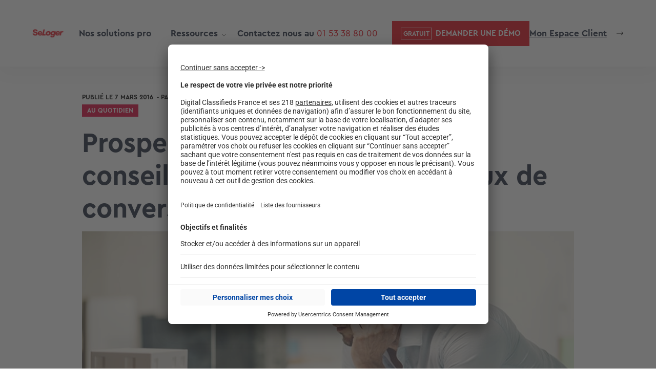

--- FILE ---
content_type: text/html; charset=UTF-8
request_url: https://pro-seloger.com/prospection-telephonique-10-conseils-pour-ameliorer-votre-taux-de-conversion/
body_size: 140364
content:

<!doctype html>
<html lang="fr-FR">

<head>
	<link rel="shortcut icon" href="https://www.seloger.com/favicon.ico?v=2">
	<meta charset="utf-8">
	<meta http-equiv="X-UA-Compatible" content="IE=edge">

	<title>Prospection téléphonique : 10 conseils pour améliorer votre taux de conversion - Se Loger</title>
	<meta name="viewport" content="width=device-width, initial-scale=1, maximum-scale=1, viewport-fit=cover">
	<meta name="format-detection" content="telephone=no">
	<meta name="msapplication-TileColor" content="#FF8F76">
	<meta name="theme-color" content="#FF8F76">
	<meta name="google-site-verification" content="UoiwG7dL7oIM1jjMAjYuuez8PzbUCBhXlH1RBPv-KUs" />
	<script src="https://pro-seloger.com/wp-content/themes/seloger/js/thor.js"></script>
	<script src="https://pro-seloger.com/wp-content/themes/seloger/js/usercentrics.js"></script>
	<style type="text/css">div[id^="wpcf7-f220517"] button.cf7mls_next {   }div[id^="wpcf7-f220517"] button.cf7mls_back {   }div[id^="wpcf7-f220273"] button.cf7mls_next {   }div[id^="wpcf7-f220273"] button.cf7mls_back {   }div[id^="wpcf7-f219921"] button.cf7mls_next {   }div[id^="wpcf7-f219921"] button.cf7mls_back {   }div[id^="wpcf7-f219920"] button.cf7mls_next {   }div[id^="wpcf7-f219920"] button.cf7mls_back {   }div[id^="wpcf7-f219919"] button.cf7mls_next {   }div[id^="wpcf7-f219919"] button.cf7mls_back {   }div[id^="wpcf7-f219918"] button.cf7mls_next {   }div[id^="wpcf7-f219918"] button.cf7mls_back {   }div[id^="wpcf7-f219917"] button.cf7mls_next {   }div[id^="wpcf7-f219917"] button.cf7mls_back {   }div[id^="wpcf7-f219916"] button.cf7mls_next {   }div[id^="wpcf7-f219916"] button.cf7mls_back {   }div[id^="wpcf7-f219915"] button.cf7mls_next {   }div[id^="wpcf7-f219915"] button.cf7mls_back {   }div[id^="wpcf7-f219914"] button.cf7mls_next {   }div[id^="wpcf7-f219914"] button.cf7mls_back {   }div[id^="wpcf7-f219913"] button.cf7mls_next {   }div[id^="wpcf7-f219913"] button.cf7mls_back {   }div[id^="wpcf7-f219912"] button.cf7mls_next {   }div[id^="wpcf7-f219912"] button.cf7mls_back {   }div[id^="wpcf7-f219014"] button.cf7mls_next {   }div[id^="wpcf7-f219014"] button.cf7mls_back {   }div[id^="wpcf7-f196173"] button.cf7mls_next {   }div[id^="wpcf7-f196173"] button.cf7mls_back {   }div[id^="wpcf7-f162693"] button.cf7mls_next {   }div[id^="wpcf7-f162693"] button.cf7mls_back {   }div[id^="wpcf7-f162686"] button.cf7mls_next {   }div[id^="wpcf7-f162686"] button.cf7mls_back {   }div[id^="wpcf7-f130358"] button.cf7mls_next {   }div[id^="wpcf7-f130358"] button.cf7mls_back {   }div[id^="wpcf7-f112530"] button.cf7mls_next {   }div[id^="wpcf7-f112530"] button.cf7mls_back {   }div[id^="wpcf7-f107546"] button.cf7mls_next {   }div[id^="wpcf7-f107546"] button.cf7mls_back {   }div[id^="wpcf7-f105102"] button.cf7mls_next {   }div[id^="wpcf7-f105102"] button.cf7mls_back {   }div[id^="wpcf7-f102686"] button.cf7mls_next {   }div[id^="wpcf7-f102686"] button.cf7mls_back {   }div[id^="wpcf7-f29335"] button.cf7mls_next {   }div[id^="wpcf7-f29335"] button.cf7mls_back {   }div[id^="wpcf7-f29331"] button.cf7mls_next {   }div[id^="wpcf7-f29331"] button.cf7mls_back {   }div[id^="wpcf7-f29282"] button.cf7mls_next {   }div[id^="wpcf7-f29282"] button.cf7mls_back {   }div[id^="wpcf7-f29226"] button.cf7mls_next {   }div[id^="wpcf7-f29226"] button.cf7mls_back {   }div[id^="wpcf7-f29089"] button.cf7mls_next {   }div[id^="wpcf7-f29089"] button.cf7mls_back {   }div[id^="wpcf7-f28919"] button.cf7mls_next {   }div[id^="wpcf7-f28919"] button.cf7mls_back {   }div[id^="wpcf7-f28286"] button.cf7mls_next {   }div[id^="wpcf7-f28286"] button.cf7mls_back {   }div[id^="wpcf7-f27447"] button.cf7mls_next {   }div[id^="wpcf7-f27447"] button.cf7mls_back {   }div[id^="wpcf7-f23301"] button.cf7mls_next {   }div[id^="wpcf7-f23301"] button.cf7mls_back {   }div[id^="wpcf7-f23146"] button.cf7mls_next {   }div[id^="wpcf7-f23146"] button.cf7mls_back {   }div[id^="wpcf7-f7"] button.cf7mls_next {   }div[id^="wpcf7-f7"] button.cf7mls_back {   }</style><meta name='robots' content='index, follow, max-image-preview:large, max-snippet:-1, max-video-preview:-1' />

	<!-- This site is optimized with the Yoast SEO plugin v26.4 - https://yoast.com/wordpress/plugins/seo/ -->
	<link rel="canonical" href="https://pro-seloger.com/prospection-telephonique-10-conseils-pour-ameliorer-votre-taux-de-conversion/" />
	<meta property="og:locale" content="fr_FR" />
	<meta property="og:type" content="article" />
	<meta property="og:title" content="Prospection téléphonique : 10 conseils pour améliorer votre taux de conversion - Se Loger" />
	<meta property="og:description" content="Appels à l’aveugle ou pige immobilière : comment optimiser vos performances au téléphone ? Quelques clés pour que le phoning devienne enfin une partie de plaisir…" />
	<meta property="og:url" content="https://pro-seloger.com/prospection-telephonique-10-conseils-pour-ameliorer-votre-taux-de-conversion/" />
	<meta property="og:site_name" content="Se Loger" />
	<meta property="article:published_time" content="2016-03-07T22:00:00+00:00" />
	<meta property="og:image" content="https://pro-seloger.com/wp-content/uploads/2022/09/160308_PROSPECTION_site.jpg" />
	<meta property="og:image:width" content="850" />
	<meta property="og:image:height" content="446" />
	<meta property="og:image:type" content="image/jpeg" />
	<meta name="author" content="Stéphane Donninger" />
	<meta name="twitter:card" content="summary_large_image" />
	<meta name="twitter:label1" content="Écrit par" />
	<meta name="twitter:data1" content="Stéphane Donninger" />
	<meta name="twitter:label2" content="Durée de lecture estimée" />
	<meta name="twitter:data2" content="3 minutes" />
	<script type="application/ld+json" class="yoast-schema-graph">{"@context":"https://schema.org","@graph":[{"@type":"Article","@id":"https://pro-seloger.com/prospection-telephonique-10-conseils-pour-ameliorer-votre-taux-de-conversion/#article","isPartOf":{"@id":"https://pro-seloger.com/prospection-telephonique-10-conseils-pour-ameliorer-votre-taux-de-conversion/"},"author":{"name":"Stéphane Donninger","@id":"https://pro-seloger.com/#/schema/person/d7d201d301deca0bf30e9185d13e8def"},"headline":"Prospection téléphonique : 10 conseils pour améliorer votre taux de conversion","datePublished":"2016-03-07T22:00:00+00:00","mainEntityOfPage":{"@id":"https://pro-seloger.com/prospection-telephonique-10-conseils-pour-ameliorer-votre-taux-de-conversion/"},"wordCount":617,"commentCount":0,"publisher":{"@id":"https://pro-seloger.com/#organization"},"image":{"@id":"https://pro-seloger.com/prospection-telephonique-10-conseils-pour-ameliorer-votre-taux-de-conversion/#primaryimage"},"thumbnailUrl":"https://pro-seloger.com/wp-content/uploads/2022/09/160308_PROSPECTION_site.jpg","keywords":["agence immobilière","agent immobilier","conseils"],"articleSection":["Au quotidien"],"inLanguage":"fr-FR","potentialAction":[{"@type":"CommentAction","name":"Comment","target":["https://pro-seloger.com/prospection-telephonique-10-conseils-pour-ameliorer-votre-taux-de-conversion/#respond"]}]},{"@type":"WebPage","@id":"https://pro-seloger.com/prospection-telephonique-10-conseils-pour-ameliorer-votre-taux-de-conversion/","url":"https://pro-seloger.com/prospection-telephonique-10-conseils-pour-ameliorer-votre-taux-de-conversion/","name":"Prospection téléphonique : 10 conseils pour améliorer votre taux de conversion - Se Loger","isPartOf":{"@id":"https://pro-seloger.com/#website"},"primaryImageOfPage":{"@id":"https://pro-seloger.com/prospection-telephonique-10-conseils-pour-ameliorer-votre-taux-de-conversion/#primaryimage"},"image":{"@id":"https://pro-seloger.com/prospection-telephonique-10-conseils-pour-ameliorer-votre-taux-de-conversion/#primaryimage"},"thumbnailUrl":"https://pro-seloger.com/wp-content/uploads/2022/09/160308_PROSPECTION_site.jpg","datePublished":"2016-03-07T22:00:00+00:00","breadcrumb":{"@id":"https://pro-seloger.com/prospection-telephonique-10-conseils-pour-ameliorer-votre-taux-de-conversion/#breadcrumb"},"inLanguage":"fr-FR","potentialAction":[{"@type":"ReadAction","target":["https://pro-seloger.com/prospection-telephonique-10-conseils-pour-ameliorer-votre-taux-de-conversion/"]}]},{"@type":"ImageObject","inLanguage":"fr-FR","@id":"https://pro-seloger.com/prospection-telephonique-10-conseils-pour-ameliorer-votre-taux-de-conversion/#primaryimage","url":"https://pro-seloger.com/wp-content/uploads/2022/09/160308_PROSPECTION_site.jpg","contentUrl":"https://pro-seloger.com/wp-content/uploads/2022/09/160308_PROSPECTION_site.jpg","width":850,"height":446},{"@type":"BreadcrumbList","@id":"https://pro-seloger.com/prospection-telephonique-10-conseils-pour-ameliorer-votre-taux-de-conversion/#breadcrumb","itemListElement":[{"@type":"ListItem","position":1,"name":"Accueil","item":"https://pro-seloger.com/"},{"@type":"ListItem","position":2,"name":"Prospection téléphonique : 10 conseils pour améliorer votre taux de conversion"}]},{"@type":"WebSite","@id":"https://pro-seloger.com/#website","url":"https://pro-seloger.com/","name":"Se Loger","description":"Avec vous quand la vie bouge","publisher":{"@id":"https://pro-seloger.com/#organization"},"potentialAction":[{"@type":"SearchAction","target":{"@type":"EntryPoint","urlTemplate":"https://pro-seloger.com/?s={search_term_string}"},"query-input":{"@type":"PropertyValueSpecification","valueRequired":true,"valueName":"search_term_string"}}],"inLanguage":"fr-FR"},{"@type":"Organization","@id":"https://pro-seloger.com/#organization","name":"Se Loger","url":"https://pro-seloger.com/","logo":{"@type":"ImageObject","inLanguage":"fr-FR","@id":"https://pro-seloger.com/#/schema/logo/image/","url":"https://pro-seloger.com/wp-content/uploads/2022/10/Logo_Blc-1.png","contentUrl":"https://pro-seloger.com/wp-content/uploads/2022/10/Logo_Blc-1.png","width":240,"height":31,"caption":"Se Loger"},"image":{"@id":"https://pro-seloger.com/#/schema/logo/image/"}},{"@type":"Person","@id":"https://pro-seloger.com/#/schema/person/d7d201d301deca0bf30e9185d13e8def","name":"Stéphane Donninger","image":{"@type":"ImageObject","inLanguage":"fr-FR","@id":"https://pro-seloger.com/#/schema/person/image/","url":"https://secure.gravatar.com/avatar/a15c667c5699db785e0ca1177577772ff626fdacee68570ac7020a01a7c42bfa?s=96&d=mm&r=g","contentUrl":"https://secure.gravatar.com/avatar/a15c667c5699db785e0ca1177577772ff626fdacee68570ac7020a01a7c42bfa?s=96&d=mm&r=g","caption":"Stéphane Donninger"},"url":"https://pro-seloger.com/author/sdonninger/"}]}</script>
	<!-- / Yoast SEO plugin. -->


<link rel='dns-prefetch' href='//fonts.googleapis.com' />
<link rel="alternate" title="oEmbed (JSON)" type="application/json+oembed" href="https://pro-seloger.com/wp-json/oembed/1.0/embed?url=https%3A%2F%2Fpro-seloger.com%2Fprospection-telephonique-10-conseils-pour-ameliorer-votre-taux-de-conversion%2F" />
<link rel="alternate" title="oEmbed (XML)" type="text/xml+oembed" href="https://pro-seloger.com/wp-json/oembed/1.0/embed?url=https%3A%2F%2Fpro-seloger.com%2Fprospection-telephonique-10-conseils-pour-ameliorer-votre-taux-de-conversion%2F&#038;format=xml" />
<style id='wp-img-auto-sizes-contain-inline-css' type='text/css'>
img:is([sizes=auto i],[sizes^="auto," i]){contain-intrinsic-size:3000px 1500px}
/*# sourceURL=wp-img-auto-sizes-contain-inline-css */
</style>
<link rel='stylesheet' id='wp-block-library-css' href='https://pro-seloger.com/wp-includes/css/dist/block-library/style.min.css'  media='all' />
<style id='global-styles-inline-css' type='text/css'>
:root{--wp--preset--aspect-ratio--square: 1;--wp--preset--aspect-ratio--4-3: 4/3;--wp--preset--aspect-ratio--3-4: 3/4;--wp--preset--aspect-ratio--3-2: 3/2;--wp--preset--aspect-ratio--2-3: 2/3;--wp--preset--aspect-ratio--16-9: 16/9;--wp--preset--aspect-ratio--9-16: 9/16;--wp--preset--color--black: #000000;--wp--preset--color--cyan-bluish-gray: #abb8c3;--wp--preset--color--white: #ffffff;--wp--preset--color--pale-pink: #f78da7;--wp--preset--color--vivid-red: #cf2e2e;--wp--preset--color--luminous-vivid-orange: #ff6900;--wp--preset--color--luminous-vivid-amber: #fcb900;--wp--preset--color--light-green-cyan: #7bdcb5;--wp--preset--color--vivid-green-cyan: #00d084;--wp--preset--color--pale-cyan-blue: #8ed1fc;--wp--preset--color--vivid-cyan-blue: #0693e3;--wp--preset--color--vivid-purple: #9b51e0;--wp--preset--gradient--vivid-cyan-blue-to-vivid-purple: linear-gradient(135deg,rgb(6,147,227) 0%,rgb(155,81,224) 100%);--wp--preset--gradient--light-green-cyan-to-vivid-green-cyan: linear-gradient(135deg,rgb(122,220,180) 0%,rgb(0,208,130) 100%);--wp--preset--gradient--luminous-vivid-amber-to-luminous-vivid-orange: linear-gradient(135deg,rgb(252,185,0) 0%,rgb(255,105,0) 100%);--wp--preset--gradient--luminous-vivid-orange-to-vivid-red: linear-gradient(135deg,rgb(255,105,0) 0%,rgb(207,46,46) 100%);--wp--preset--gradient--very-light-gray-to-cyan-bluish-gray: linear-gradient(135deg,rgb(238,238,238) 0%,rgb(169,184,195) 100%);--wp--preset--gradient--cool-to-warm-spectrum: linear-gradient(135deg,rgb(74,234,220) 0%,rgb(151,120,209) 20%,rgb(207,42,186) 40%,rgb(238,44,130) 60%,rgb(251,105,98) 80%,rgb(254,248,76) 100%);--wp--preset--gradient--blush-light-purple: linear-gradient(135deg,rgb(255,206,236) 0%,rgb(152,150,240) 100%);--wp--preset--gradient--blush-bordeaux: linear-gradient(135deg,rgb(254,205,165) 0%,rgb(254,45,45) 50%,rgb(107,0,62) 100%);--wp--preset--gradient--luminous-dusk: linear-gradient(135deg,rgb(255,203,112) 0%,rgb(199,81,192) 50%,rgb(65,88,208) 100%);--wp--preset--gradient--pale-ocean: linear-gradient(135deg,rgb(255,245,203) 0%,rgb(182,227,212) 50%,rgb(51,167,181) 100%);--wp--preset--gradient--electric-grass: linear-gradient(135deg,rgb(202,248,128) 0%,rgb(113,206,126) 100%);--wp--preset--gradient--midnight: linear-gradient(135deg,rgb(2,3,129) 0%,rgb(40,116,252) 100%);--wp--preset--font-size--small: 13px;--wp--preset--font-size--medium: 20px;--wp--preset--font-size--large: 36px;--wp--preset--font-size--x-large: 42px;--wp--preset--spacing--20: 0.44rem;--wp--preset--spacing--30: 0.67rem;--wp--preset--spacing--40: 1rem;--wp--preset--spacing--50: 1.5rem;--wp--preset--spacing--60: 2.25rem;--wp--preset--spacing--70: 3.38rem;--wp--preset--spacing--80: 5.06rem;--wp--preset--shadow--natural: 6px 6px 9px rgba(0, 0, 0, 0.2);--wp--preset--shadow--deep: 12px 12px 50px rgba(0, 0, 0, 0.4);--wp--preset--shadow--sharp: 6px 6px 0px rgba(0, 0, 0, 0.2);--wp--preset--shadow--outlined: 6px 6px 0px -3px rgb(255, 255, 255), 6px 6px rgb(0, 0, 0);--wp--preset--shadow--crisp: 6px 6px 0px rgb(0, 0, 0);}:where(.is-layout-flex){gap: 0.5em;}:where(.is-layout-grid){gap: 0.5em;}body .is-layout-flex{display: flex;}.is-layout-flex{flex-wrap: wrap;align-items: center;}.is-layout-flex > :is(*, div){margin: 0;}body .is-layout-grid{display: grid;}.is-layout-grid > :is(*, div){margin: 0;}:where(.wp-block-columns.is-layout-flex){gap: 2em;}:where(.wp-block-columns.is-layout-grid){gap: 2em;}:where(.wp-block-post-template.is-layout-flex){gap: 1.25em;}:where(.wp-block-post-template.is-layout-grid){gap: 1.25em;}.has-black-color{color: var(--wp--preset--color--black) !important;}.has-cyan-bluish-gray-color{color: var(--wp--preset--color--cyan-bluish-gray) !important;}.has-white-color{color: var(--wp--preset--color--white) !important;}.has-pale-pink-color{color: var(--wp--preset--color--pale-pink) !important;}.has-vivid-red-color{color: var(--wp--preset--color--vivid-red) !important;}.has-luminous-vivid-orange-color{color: var(--wp--preset--color--luminous-vivid-orange) !important;}.has-luminous-vivid-amber-color{color: var(--wp--preset--color--luminous-vivid-amber) !important;}.has-light-green-cyan-color{color: var(--wp--preset--color--light-green-cyan) !important;}.has-vivid-green-cyan-color{color: var(--wp--preset--color--vivid-green-cyan) !important;}.has-pale-cyan-blue-color{color: var(--wp--preset--color--pale-cyan-blue) !important;}.has-vivid-cyan-blue-color{color: var(--wp--preset--color--vivid-cyan-blue) !important;}.has-vivid-purple-color{color: var(--wp--preset--color--vivid-purple) !important;}.has-black-background-color{background-color: var(--wp--preset--color--black) !important;}.has-cyan-bluish-gray-background-color{background-color: var(--wp--preset--color--cyan-bluish-gray) !important;}.has-white-background-color{background-color: var(--wp--preset--color--white) !important;}.has-pale-pink-background-color{background-color: var(--wp--preset--color--pale-pink) !important;}.has-vivid-red-background-color{background-color: var(--wp--preset--color--vivid-red) !important;}.has-luminous-vivid-orange-background-color{background-color: var(--wp--preset--color--luminous-vivid-orange) !important;}.has-luminous-vivid-amber-background-color{background-color: var(--wp--preset--color--luminous-vivid-amber) !important;}.has-light-green-cyan-background-color{background-color: var(--wp--preset--color--light-green-cyan) !important;}.has-vivid-green-cyan-background-color{background-color: var(--wp--preset--color--vivid-green-cyan) !important;}.has-pale-cyan-blue-background-color{background-color: var(--wp--preset--color--pale-cyan-blue) !important;}.has-vivid-cyan-blue-background-color{background-color: var(--wp--preset--color--vivid-cyan-blue) !important;}.has-vivid-purple-background-color{background-color: var(--wp--preset--color--vivid-purple) !important;}.has-black-border-color{border-color: var(--wp--preset--color--black) !important;}.has-cyan-bluish-gray-border-color{border-color: var(--wp--preset--color--cyan-bluish-gray) !important;}.has-white-border-color{border-color: var(--wp--preset--color--white) !important;}.has-pale-pink-border-color{border-color: var(--wp--preset--color--pale-pink) !important;}.has-vivid-red-border-color{border-color: var(--wp--preset--color--vivid-red) !important;}.has-luminous-vivid-orange-border-color{border-color: var(--wp--preset--color--luminous-vivid-orange) !important;}.has-luminous-vivid-amber-border-color{border-color: var(--wp--preset--color--luminous-vivid-amber) !important;}.has-light-green-cyan-border-color{border-color: var(--wp--preset--color--light-green-cyan) !important;}.has-vivid-green-cyan-border-color{border-color: var(--wp--preset--color--vivid-green-cyan) !important;}.has-pale-cyan-blue-border-color{border-color: var(--wp--preset--color--pale-cyan-blue) !important;}.has-vivid-cyan-blue-border-color{border-color: var(--wp--preset--color--vivid-cyan-blue) !important;}.has-vivid-purple-border-color{border-color: var(--wp--preset--color--vivid-purple) !important;}.has-vivid-cyan-blue-to-vivid-purple-gradient-background{background: var(--wp--preset--gradient--vivid-cyan-blue-to-vivid-purple) !important;}.has-light-green-cyan-to-vivid-green-cyan-gradient-background{background: var(--wp--preset--gradient--light-green-cyan-to-vivid-green-cyan) !important;}.has-luminous-vivid-amber-to-luminous-vivid-orange-gradient-background{background: var(--wp--preset--gradient--luminous-vivid-amber-to-luminous-vivid-orange) !important;}.has-luminous-vivid-orange-to-vivid-red-gradient-background{background: var(--wp--preset--gradient--luminous-vivid-orange-to-vivid-red) !important;}.has-very-light-gray-to-cyan-bluish-gray-gradient-background{background: var(--wp--preset--gradient--very-light-gray-to-cyan-bluish-gray) !important;}.has-cool-to-warm-spectrum-gradient-background{background: var(--wp--preset--gradient--cool-to-warm-spectrum) !important;}.has-blush-light-purple-gradient-background{background: var(--wp--preset--gradient--blush-light-purple) !important;}.has-blush-bordeaux-gradient-background{background: var(--wp--preset--gradient--blush-bordeaux) !important;}.has-luminous-dusk-gradient-background{background: var(--wp--preset--gradient--luminous-dusk) !important;}.has-pale-ocean-gradient-background{background: var(--wp--preset--gradient--pale-ocean) !important;}.has-electric-grass-gradient-background{background: var(--wp--preset--gradient--electric-grass) !important;}.has-midnight-gradient-background{background: var(--wp--preset--gradient--midnight) !important;}.has-small-font-size{font-size: var(--wp--preset--font-size--small) !important;}.has-medium-font-size{font-size: var(--wp--preset--font-size--medium) !important;}.has-large-font-size{font-size: var(--wp--preset--font-size--large) !important;}.has-x-large-font-size{font-size: var(--wp--preset--font-size--x-large) !important;}
/*# sourceURL=global-styles-inline-css */
</style>

<style id='classic-theme-styles-inline-css' type='text/css'>
/*! This file is auto-generated */
.wp-block-button__link{color:#fff;background-color:#32373c;border-radius:9999px;box-shadow:none;text-decoration:none;padding:calc(.667em + 2px) calc(1.333em + 2px);font-size:1.125em}.wp-block-file__button{background:#32373c;color:#fff;text-decoration:none}
/*# sourceURL=/wp-includes/css/classic-themes.min.css */
</style>
<link rel='stylesheet' id='cf7mls-css' href='https://pro-seloger.com/wp-content/plugins/cf7-multi-step/assets/frontend/css/cf7mls.css?ver=2.7.9'  media='all' />
<link rel='stylesheet' id='cf7mls_animate-css' href='https://pro-seloger.com/wp-content/plugins/cf7-multi-step/assets/frontend/animate/animate.min.css?ver=2.7.9'  media='all' />
<link rel='stylesheet' id='contact-form-7-css' href='https://pro-seloger.com/wp-content/plugins/contact-form-7/includes/css/styles.css?ver=6.1.3'  media='all' />
<style id='contact-form-7-inline-css' type='text/css'>
.wpcf7 .wpcf7-recaptcha iframe {margin-bottom: 0;}.wpcf7 .wpcf7-recaptcha[data-align="center"] > div {margin: 0 auto;}.wpcf7 .wpcf7-recaptcha[data-align="right"] > div {margin: 0 0 0 auto;}
/*# sourceURL=contact-form-7-inline-css */
</style>
<link rel='stylesheet' id='poppins-font-css' href='https://fonts.googleapis.com/css2?family=Poppins%3Aital%2Cwght%400%2C100%3B0%2C200%3B0%2C300%3B0%2C400%3B0%2C500%3B0%2C600%3B0%2C700%3B0%2C800%3B0%2C900%3B1%2C100%3B1%2C200%3B1%2C300%3B1%2C400%3B1%2C500%3B1%2C600%3B1%2C700%3B1%2C800%3B1%2C900&#038;display=swap'  media='all' />
<link rel='stylesheet' id='style-css' href='https://pro-seloger.com/wp-content/themes/seloger/style.css?ver=1761909258'  media='all' />
<link rel='stylesheet' id='style-custom-css' href='https://pro-seloger.com/wp-content/themes/seloger/style-custom.css?ver=1765811899'  media='all' />
<link rel='stylesheet' id='e-animation-slideInDown-css' href='https://pro-seloger.com/wp-content/plugins/elementor/assets/lib/animations/styles/slideInDown.min.css?ver=3.33.2'  media='all' />
<link rel='stylesheet' id='elementor-frontend-css' href='https://pro-seloger.com/wp-content/plugins/elementor/assets/css/frontend.min.css?ver=3.33.2'  media='all' />
<style id='elementor-frontend-inline-css' type='text/css'>
.elementor-kit-8{--e-global-color-primary:#0046BE;--e-global-color-secondary:#54595F;--e-global-color-text:#7A7A7A;--e-global-color-accent:#61CE70;--e-global-color-2cc2b4a:#E00034;--e-global-typography-primary-font-family:"Cera PRO";--e-global-typography-primary-font-weight:600;--e-global-typography-secondary-font-family:"Cera PRO";--e-global-typography-secondary-font-weight:400;--e-global-typography-text-font-family:"Cera PRO";--e-global-typography-text-font-weight:400;--e-global-typography-accent-font-family:"Roboto";--e-global-typography-accent-font-weight:500;font-family:"Cera PRO", Sans-serif;}.elementor-kit-8 e-page-transition{background-color:#FFBC7D;}body{overflow-x:inherit !important;}.elementor a, .elementor a:link, .elementor a:focus, .elementor a:active, .elementor a:hover{text-decoration:inherit !important;}.elementor a:link, .elementor .smooth-hover a:link, {transition:inherit;}.elementor-kit-8 h1{font-family:"Cera PRO", Sans-serif;}.elementor-kit-8 h2{font-family:"Cera PRO", Sans-serif;}.elementor-kit-8 h3{font-family:"Cera PRO", Sans-serif;}.elementor-kit-8 h4{font-family:"Cera PRO", Sans-serif;}.elementor-kit-8 h5{font-family:"Cera PRO", Sans-serif;}.elementor-kit-8 h6{font-family:"Cera PRO", Sans-serif;}.elementor-section.elementor-section-boxed > .elementor-container{max-width:1410px;}.e-con{--container-max-width:1410px;}.elementor-widget:not(:last-child){margin-block-end:20px;}.elementor-element{--widgets-spacing:20px 20px;--widgets-spacing-row:20px;--widgets-spacing-column:20px;}{}h1.entry-title{display:var(--page-title-display);}@media(max-width:1024px){.elementor-section.elementor-section-boxed > .elementor-container{max-width:1024px;}.e-con{--container-max-width:1024px;}}@media(max-width:767px){.elementor-section.elementor-section-boxed > .elementor-container{max-width:767px;}.e-con{--container-max-width:767px;}}/* Start Custom Fonts CSS */@font-face {
	font-family: 'Cera PRO';
	font-style: normal;
	font-weight: normal;
	font-display: auto;
	src: url('https://pro-seloger.com/wp-content/uploads/2023/10/CeraSLsys-Regular.woff2') format('woff2'),
		url('https://pro-seloger.com/wp-content/uploads/2023/10/CeraSLsys-Regular.woff') format('woff'),
		url('https://pro-seloger.com/wp-content/uploads/2023/10/CeraSLsys-Regular.ttf') format('truetype');
}
@font-face {
	font-family: 'Cera PRO';
	font-style: normal;
	font-weight: bold;
	font-display: auto;
	src: url('https://pro-seloger.com/wp-content/uploads/2023/10/CeraSLsys-Bold.woff2') format('woff2'),
		url('https://pro-seloger.com/wp-content/uploads/2023/10/CeraSLsys-Bold.woff') format('woff'),
		url('https://pro-seloger.com/wp-content/uploads/2023/10/CeraSLsys-Bold.ttf') format('truetype');
}
/* End Custom Fonts CSS */
.elementor-23577 .elementor-element.elementor-element-7d7bc06:not(.elementor-motion-effects-element-type-background), .elementor-23577 .elementor-element.elementor-element-7d7bc06 > .elementor-motion-effects-container > .elementor-motion-effects-layer{background-color:#FFFFFF;}.elementor-23577 .elementor-element.elementor-element-7d7bc06{transition:background 0.3s, border 0.3s, border-radius 0.3s, box-shadow 0.3s;margin-top:130px;margin-bottom:0px;}.elementor-23577 .elementor-element.elementor-element-7d7bc06 > .elementor-background-overlay{transition:background 0.3s, border-radius 0.3s, opacity 0.3s;}.elementor-23577 .elementor-element.elementor-element-713030e7:not(.elementor-motion-effects-element-type-background) > .elementor-widget-wrap, .elementor-23577 .elementor-element.elementor-element-713030e7 > .elementor-widget-wrap > .elementor-motion-effects-container > .elementor-motion-effects-layer{background-image:url("https://pro-seloger.com/wp-content/uploads/2023/10/bg_contact.jpg");background-position:bottom right;background-repeat:no-repeat;background-size:cover;}.elementor-23577 .elementor-element.elementor-element-713030e7 > .elementor-element-populated{transition:background 0.3s, border 0.3s, border-radius 0.3s, box-shadow 0.3s;}.elementor-23577 .elementor-element.elementor-element-713030e7 > .elementor-element-populated > .elementor-background-overlay{transition:background 0.3s, border-radius 0.3s, opacity 0.3s;}.elementor-23577 .elementor-element.elementor-element-4a60977c > .elementor-element-populated{margin:0% 0% 0% 0%;--e-column-margin-right:0%;--e-column-margin-left:0%;padding:50px 0px 0px 0px;}.elementor-23577 .elementor-element.elementor-element-25bf472d .elementor-button{background-color:#E30613;font-family:"Cera Pro", Sans-serif;font-size:12px;font-weight:700;text-transform:uppercase;fill:#FFFFFF;color:#FFFFFF;border-style:solid;border-width:1px 1px 1px 1px;border-color:#E00034;border-radius:0px 0px 0px 0px;padding:18px 26px 18px 26px;}.elementor-23577 .elementor-element.elementor-element-25bf472d .elementor-button:hover, .elementor-23577 .elementor-element.elementor-element-25bf472d .elementor-button:focus{background-color:#FFFFFF;color:#E00034;border-color:#E00034;}.elementor-23577 .elementor-element.elementor-element-25bf472d{width:auto;max-width:auto;}.elementor-23577 .elementor-element.elementor-element-25bf472d > .elementor-widget-container{margin:0vw 0vw 0vw 7vw;padding:0px 0px 40px 0px;}.elementor-23577 .elementor-element.elementor-element-25bf472d .elementor-button:hover svg, .elementor-23577 .elementor-element.elementor-element-25bf472d .elementor-button:focus svg{fill:#E00034;}.elementor-23577 .elementor-element.elementor-element-725d9719 .elementor-button:hover, .elementor-23577 .elementor-element.elementor-element-725d9719 .elementor-button:focus{background-color:#E30613;color:#FFFFFF;}.elementor-23577 .elementor-element.elementor-element-725d9719{width:auto;max-width:auto;}.elementor-23577 .elementor-element.elementor-element-725d9719 > .elementor-widget-container{margin:0vw 0vw 0vw 7vw;padding:0px 0px 0px 0px;}.elementor-23577 .elementor-element.elementor-element-725d9719 .elementor-button-content-wrapper{flex-direction:row;}.elementor-23577 .elementor-element.elementor-element-725d9719 .elementor-button .elementor-button-content-wrapper{gap:10px;}.elementor-23577 .elementor-element.elementor-element-725d9719 .elementor-button{text-transform:uppercase;fill:#E30613;color:#E30613;border-style:solid;border-width:1px 1px 1px 1px;border-color:#E30613;border-radius:0px 0px 0px 0px;padding:0px 20px 0px 13px;}.elementor-23577 .elementor-element.elementor-element-725d9719 .elementor-button:hover svg, .elementor-23577 .elementor-element.elementor-element-725d9719 .elementor-button:focus svg{fill:#FFFFFF;}#elementor-popup-modal-23577 .dialog-widget-content{animation-duration:0.6s;background-color:#F0F0F1;box-shadow:2px 8px 23px 3px rgba(0,0,0,0.2);margin:0px 0px 0px 0px;}#elementor-popup-modal-23577 .dialog-message{width:100vw;height:100vh;align-items:flex-start;}#elementor-popup-modal-23577{justify-content:flex-start;align-items:flex-end;}#elementor-popup-modal-23577 .dialog-close-button{display:flex;}@media(max-width:1024px){.elementor-23577 .elementor-element.elementor-element-7d7bc06{margin-top:0px;margin-bottom:0px;}}@media(max-width:767px){.elementor-23577 .elementor-element.elementor-element-25bf472d > .elementor-widget-container{padding:0px 0px 20px 0px;}.elementor-23577 .elementor-element.elementor-element-725d9719 > .elementor-widget-container{margin:0vw 0vw 0vw 6vw;}.elementor-23577 .elementor-element.elementor-element-725d9719 .elementor-button{padding:0px 020px 0px 6px;}}@media(min-width:768px){.elementor-23577 .elementor-element.elementor-element-713030e7{width:30%;}.elementor-23577 .elementor-element.elementor-element-4a60977c{width:70%;}}
.elementor-23870 .elementor-element.elementor-element-5a7bee9 > .elementor-container{max-width:960px;}.elementor-23870 .elementor-element.elementor-element-5a7bee9{margin-top:50px;margin-bottom:0px;}.elementor-23870 .elementor-element.elementor-element-40085774 > .elementor-widget-wrap > .elementor-widget:not(.elementor-widget__width-auto):not(.elementor-widget__width-initial):not(:last-child):not(.elementor-absolute){margin-bottom:0px;}.elementor-23870 .elementor-element.elementor-element-40085774 > .elementor-element-populated{padding:0px 0px 0px 0px;}.elementor-23870 .elementor-element.elementor-element-6f7df40a > .elementor-widget-container{margin:0px 0px 4px 0px;}.elementor-23870 .elementor-element.elementor-element-6f7df40a .elementor-icon-list-items:not(.elementor-inline-items) .elementor-icon-list-item:not(:last-child){padding-bottom:calc(7px/2);}.elementor-23870 .elementor-element.elementor-element-6f7df40a .elementor-icon-list-items:not(.elementor-inline-items) .elementor-icon-list-item:not(:first-child){margin-top:calc(7px/2);}.elementor-23870 .elementor-element.elementor-element-6f7df40a .elementor-icon-list-items.elementor-inline-items .elementor-icon-list-item{margin-right:calc(7px/2);margin-left:calc(7px/2);}.elementor-23870 .elementor-element.elementor-element-6f7df40a .elementor-icon-list-items.elementor-inline-items{margin-right:calc(-7px/2);margin-left:calc(-7px/2);}body.rtl .elementor-23870 .elementor-element.elementor-element-6f7df40a .elementor-icon-list-items.elementor-inline-items .elementor-icon-list-item:after{left:calc(-7px/2);}body:not(.rtl) .elementor-23870 .elementor-element.elementor-element-6f7df40a .elementor-icon-list-items.elementor-inline-items .elementor-icon-list-item:after{right:calc(-7px/2);}.elementor-23870 .elementor-element.elementor-element-6f7df40a .elementor-icon-list-icon{width:14px;}.elementor-23870 .elementor-element.elementor-element-6f7df40a .elementor-icon-list-icon i{font-size:14px;}.elementor-23870 .elementor-element.elementor-element-6f7df40a .elementor-icon-list-icon svg{--e-icon-list-icon-size:14px;}.elementor-23870 .elementor-element.elementor-element-6f7df40a .elementor-icon-list-text, .elementor-23870 .elementor-element.elementor-element-6f7df40a .elementor-icon-list-text a{color:#000000;}.elementor-23870 .elementor-element.elementor-element-6f7df40a .elementor-icon-list-item{font-size:13px;font-weight:600;text-transform:uppercase;}.elementor-23870 .elementor-element.elementor-element-e4e19fd{width:auto;max-width:auto;}.elementor-23870 .elementor-element.elementor-element-e4e19fd > .elementor-widget-container{background-color:var( --e-global-color-2cc2b4a );margin:0px 0px 20px 0px;padding:2px 10px 2px 10px;}.elementor-23870 .elementor-element.elementor-element-e4e19fd .elementor-icon-list-items:not(.elementor-inline-items) .elementor-icon-list-item:not(:last-child){padding-bottom:calc(7px/2);}.elementor-23870 .elementor-element.elementor-element-e4e19fd .elementor-icon-list-items:not(.elementor-inline-items) .elementor-icon-list-item:not(:first-child){margin-top:calc(7px/2);}.elementor-23870 .elementor-element.elementor-element-e4e19fd .elementor-icon-list-items.elementor-inline-items .elementor-icon-list-item{margin-right:calc(7px/2);margin-left:calc(7px/2);}.elementor-23870 .elementor-element.elementor-element-e4e19fd .elementor-icon-list-items.elementor-inline-items{margin-right:calc(-7px/2);margin-left:calc(-7px/2);}body.rtl .elementor-23870 .elementor-element.elementor-element-e4e19fd .elementor-icon-list-items.elementor-inline-items .elementor-icon-list-item:after{left:calc(-7px/2);}body:not(.rtl) .elementor-23870 .elementor-element.elementor-element-e4e19fd .elementor-icon-list-items.elementor-inline-items .elementor-icon-list-item:after{right:calc(-7px/2);}.elementor-23870 .elementor-element.elementor-element-e4e19fd .elementor-icon-list-icon{width:14px;}.elementor-23870 .elementor-element.elementor-element-e4e19fd .elementor-icon-list-icon i{font-size:14px;}.elementor-23870 .elementor-element.elementor-element-e4e19fd .elementor-icon-list-icon svg{--e-icon-list-icon-size:14px;}.elementor-23870 .elementor-element.elementor-element-e4e19fd .elementor-icon-list-text, .elementor-23870 .elementor-element.elementor-element-e4e19fd .elementor-icon-list-text a{color:#FFFFFF;}.elementor-23870 .elementor-element.elementor-element-e4e19fd .elementor-icon-list-item{font-size:13px;font-weight:600;text-transform:uppercase;}.elementor-23870 .elementor-element.elementor-element-3df307cf > .elementor-widget-container{margin:0px 0px 12px 0px;padding:0% 5% 0% 0%;}.elementor-23870 .elementor-element.elementor-element-3df307cf .elementor-heading-title{font-size:54px;font-weight:700;line-height:1.2em;}.elementor-23870 .elementor-element.elementor-element-10c2cb22 img{width:100%;}.elementor-23870 .elementor-element.elementor-element-eb18990.ob-harakiri{writing-mode:inherit;}.elementor-23870 .elementor-element.elementor-element-eb18990.ob-harakiri .elementor-heading-title{writing-mode:inherit;}.elementor-23870 .elementor-element.elementor-element-eb18990.ob-harakiri div{writing-mode:inherit;}.elementor-23870 .elementor-element.elementor-element-eb18990 > .elementor-widget-container{margin:40px 0px 5px 0px;}.elementor-23870 .elementor-element.elementor-element-eb18990{text-align:left;font-size:16px;font-weight:400;}.elementor-23870 .elementor-element.elementor-element-eb18990.ob-harakiri > div, .elementor-23870 .elementor-element.elementor-element-eb18990.ob-harakiri > h1, .elementor-23870 .elementor-element.elementor-element-eb18990.ob-harakiri > h2, .elementor-23870 .elementor-element.elementor-element-eb18990.ob-harakiri > h3, .elementor-23870 .elementor-element.elementor-element-eb18990.ob-harakiri > h4, .elementor-23870 .elementor-element.elementor-element-eb18990.ob-harakiri > h5, .elementor-23870 .elementor-element.elementor-element-eb18990.ob-harakiri > h6, .elementor-23870 .elementor-element.elementor-element-eb18990.ob-harakiri > p{transform:rotate(0deg);}.elementor-23870 .elementor-element.elementor-element-eb18990 > div{text-indent:0px;mix-blend-mode:inherit;}.elementor-23870 .elementor-element.elementor-element-208dd953 > .elementor-widget-container{margin:0px 0px 0px -12px;}.elementor-23870 .elementor-element.elementor-element-208dd953{--alignment:left;--grid-side-margin:-5px;--grid-column-gap:-5px;--grid-row-gap:0px;--grid-bottom-margin:0px;--e-share-buttons-primary-color:#000000FC;--e-share-buttons-secondary-color:#FFFFFF;}.elementor-23870 .elementor-element.elementor-element-208dd953 .elementor-share-btn__title{text-decoration:overline;}.elementor-23870 .elementor-element.elementor-element-a99ad1c > .elementor-container{max-width:960px;}.elementor-23870 .elementor-element.elementor-element-a99ad1c{padding:40px 0px 60px 0px;}.elementor-23870 .elementor-element.elementor-element-58ab2db1 > .elementor-element-populated{margin:0px 0px 0px 0px;--e-column-margin-right:0px;--e-column-margin-left:0px;padding:0px 0px 0px 0px;}.elementor-23870 .elementor-element.elementor-element-35701419 > .elementor-widget-container{margin:0px 0px 0px 0px;padding:0px 0px 0px 0px;}.elementor-23870 .elementor-element.elementor-element-35701419{text-align:left;}.elementor-23870 .elementor-element.elementor-element-1e39929d{border-style:none;margin-top:0px;margin-bottom:80px;}.elementor-23870 .elementor-element.elementor-element-20955db9 > .elementor-element-populated{border-style:solid;border-width:1px 0px 0px 0px;border-color:#E0E0E0;padding:30px 0px 0px 0px;}.elementor-23870 .elementor-element.elementor-element-20955db9 > .elementor-element-populated, .elementor-23870 .elementor-element.elementor-element-20955db9 > .elementor-element-populated > .elementor-background-overlay, .elementor-23870 .elementor-element.elementor-element-20955db9 > .elementor-background-slideshow{border-radius:0px 0px 0px 0px;}.elementor-23870 .elementor-element.elementor-element-353c0857.ob-harakiri{writing-mode:inherit;}.elementor-23870 .elementor-element.elementor-element-353c0857.ob-harakiri .elementor-heading-title{writing-mode:inherit;}.elementor-23870 .elementor-element.elementor-element-353c0857.ob-harakiri div{writing-mode:inherit;}.elementor-23870 .elementor-element.elementor-element-353c0857{text-align:left;}.elementor-23870 .elementor-element.elementor-element-353c0857 .elementor-heading-title{font-size:28px;font-weight:600;}.elementor-23870 .elementor-element.elementor-element-353c0857.ob-harakiri > div, .elementor-23870 .elementor-element.elementor-element-353c0857.ob-harakiri > h1, .elementor-23870 .elementor-element.elementor-element-353c0857.ob-harakiri > h2, .elementor-23870 .elementor-element.elementor-element-353c0857.ob-harakiri > h3, .elementor-23870 .elementor-element.elementor-element-353c0857.ob-harakiri > h4, .elementor-23870 .elementor-element.elementor-element-353c0857.ob-harakiri > h5, .elementor-23870 .elementor-element.elementor-element-353c0857.ob-harakiri > h6, .elementor-23870 .elementor-element.elementor-element-353c0857.ob-harakiri > p{transform:rotate(0deg);}.elementor-23870 .elementor-element.elementor-element-353c0857 > div{text-indent:0px;mix-blend-mode:inherit;}.elementor-23870 .elementor-element.elementor-element-758a311f{--grid-row-gap:35px;--grid-column-gap:30px;}.elementor-23870 .elementor-element.elementor-element-1ee4c1b .elementor-icon-list-icon{width:14px;}.elementor-23870 .elementor-element.elementor-element-1ee4c1b .elementor-icon-list-icon i{font-size:14px;}.elementor-23870 .elementor-element.elementor-element-1ee4c1b .elementor-icon-list-icon svg{--e-icon-list-icon-size:14px;}@media(max-width:1024px){.elementor-23870 .elementor-element.elementor-element-5a7bee9 > .elementor-container{max-width:500px;}.elementor-23870 .elementor-element.elementor-element-3df307cf .elementor-heading-title{font-size:30px;}.elementor-23870 .elementor-element.elementor-element-eb18990 > .elementor-widget-container{margin:20px 0px 0px 0px;} .elementor-23870 .elementor-element.elementor-element-208dd953{--grid-side-margin:-5px;--grid-column-gap:-5px;--grid-row-gap:0px;--grid-bottom-margin:0px;}.elementor-23870 .elementor-element.elementor-element-a99ad1c > .elementor-container{max-width:500px;}.elementor-23870 .elementor-element.elementor-element-353c0857 .elementor-heading-title{font-size:30px;}}@media(max-width:767px){.elementor-23870 .elementor-element.elementor-element-3df307cf > .elementor-widget-container{padding:0% 7% 0% 0%;}.elementor-23870 .elementor-element.elementor-element-3df307cf .elementor-heading-title{font-size:45px;letter-spacing:-1.3px;} .elementor-23870 .elementor-element.elementor-element-208dd953{--grid-side-margin:-5px;--grid-column-gap:-5px;--grid-row-gap:0px;--grid-bottom-margin:0px;}.elementor-23870 .elementor-element.elementor-element-a99ad1c{padding:40px 0px 45px 0px;}.elementor-23870 .elementor-element.elementor-element-353c0857 .elementor-heading-title{font-size:25px;}}@media(min-width:768px){.elementor-23870 .elementor-element.elementor-element-58ab2db1{width:100%;}}@media(max-width:1024px) and (min-width:768px){.elementor-23870 .elementor-element.elementor-element-58ab2db1{width:100%;}}/* Start custom CSS for theme-post-featured-image, class: .elementor-element-10c2cb22 */.elementor-23870 .elementor-element.elementor-element-10c2cb22 img {
    max-height: 65vh;
    object-fit: cover;
    /*aspect-ratio: 1.64;*/
}/* End custom CSS */
/* Start custom CSS for share-buttons, class: .elementor-element-208dd953 */.elementor-23870 .elementor-element.elementor-element-208dd953 {
    filter: invert(1);
   }/* End custom CSS */
/* Start custom CSS for section, class: .elementor-element-459d1cb5 */#hidden-info {
    display: none;
}/* End custom CSS */
/*# sourceURL=elementor-frontend-inline-css */
</style>
<link rel='stylesheet' id='e-popup-css' href='https://pro-seloger.com/wp-content/plugins/elementor-pro/assets/css/conditionals/popup.min.css?ver=3.33.1'  media='all' />
<link rel='stylesheet' id='widget-post-info-css' href='https://pro-seloger.com/wp-content/plugins/elementor-pro/assets/css/widget-post-info.min.css?ver=3.33.1'  media='all' />
<link rel='stylesheet' id='widget-icon-list-css' href='https://pro-seloger.com/wp-content/plugins/elementor/assets/css/widget-icon-list.min.css?ver=3.33.2'  media='all' />
<link rel='stylesheet' id='elementor-icons-shared-0-css' href='https://pro-seloger.com/wp-content/plugins/elementor/assets/lib/font-awesome/css/fontawesome.min.css?ver=5.15.3'  media='all' />
<link rel='stylesheet' id='elementor-icons-fa-regular-css' href='https://pro-seloger.com/wp-content/plugins/elementor/assets/lib/font-awesome/css/regular.min.css?ver=5.15.3'  media='all' />
<link rel='stylesheet' id='elementor-icons-fa-solid-css' href='https://pro-seloger.com/wp-content/plugins/elementor/assets/lib/font-awesome/css/solid.min.css?ver=5.15.3'  media='all' />
<link rel='stylesheet' id='widget-heading-css' href='https://pro-seloger.com/wp-content/plugins/elementor/assets/css/widget-heading.min.css?ver=3.33.2'  media='all' />
<link rel='stylesheet' id='widget-image-css' href='https://pro-seloger.com/wp-content/plugins/elementor/assets/css/widget-image.min.css?ver=3.33.2'  media='all' />
<link rel='stylesheet' id='widget-share-buttons-css' href='https://pro-seloger.com/wp-content/plugins/elementor-pro/assets/css/widget-share-buttons.min.css?ver=3.33.1'  media='all' />
<link rel='stylesheet' id='e-apple-webkit-css' href='https://pro-seloger.com/wp-content/plugins/elementor/assets/css/conditionals/apple-webkit.min.css?ver=3.33.2'  media='all' />
<link rel='stylesheet' id='elementor-icons-fa-brands-css' href='https://pro-seloger.com/wp-content/plugins/elementor/assets/lib/font-awesome/css/brands.min.css?ver=5.15.3'  media='all' />
<link rel='stylesheet' id='widget-posts-css' href='https://pro-seloger.com/wp-content/plugins/elementor-pro/assets/css/widget-posts.min.css?ver=3.33.1'  media='all' />
<link rel='stylesheet' id='elementor-icons-css' href='https://pro-seloger.com/wp-content/plugins/elementor/assets/lib/eicons/css/elementor-icons.min.css?ver=5.44.0'  media='all' />
<link rel='stylesheet' id='ooohboi-steroids-styles-css' href='https://pro-seloger.com/wp-content/plugins/ooohboi-steroids-for-elementor/assets/css/main.css?ver=2.1.2426082023'  media='all' />
<link rel='stylesheet' id='cf7cf-style-css' href='https://pro-seloger.com/wp-content/plugins/cf7-conditional-fields/style.css?ver=2.6.6'  media='all' />
<link rel='stylesheet' id='ecs-styles-css' href='https://pro-seloger.com/wp-content/plugins/ele-custom-skin/assets/css/ecs-style.css?ver=3.1.9'  media='all' />
<link rel='stylesheet' id='elementor-gf-local-roboto-css' href='https://pro-seloger.com/wp-content/uploads/elementor/google-fonts/css/roboto.css?ver=1743497353'  media='all' />
<script  src="https://pro-seloger.com/wp-includes/js/jquery/jquery.min.js?ver=3.7.1" id="jquery-core-js"></script>
<script  src="https://pro-seloger.com/wp-includes/js/jquery/jquery-migrate.min.js?ver=3.4.1" id="jquery-migrate-js"></script>
<script type="text/javascript" id="ecs_ajax_load-js-extra">
/* <![CDATA[ */
var ecs_ajax_params = {"ajaxurl":"https://pro-seloger.com/wp-admin/admin-ajax.php","posts":"{\"page\":0,\"name\":\"prospection-telephonique-10-conseils-pour-ameliorer-votre-taux-de-conversion\",\"error\":\"\",\"m\":\"\",\"p\":0,\"post_parent\":\"\",\"subpost\":\"\",\"subpost_id\":\"\",\"attachment\":\"\",\"attachment_id\":0,\"pagename\":\"\",\"page_id\":0,\"second\":\"\",\"minute\":\"\",\"hour\":\"\",\"day\":0,\"monthnum\":0,\"year\":0,\"w\":0,\"category_name\":\"\",\"tag\":\"\",\"cat\":\"\",\"tag_id\":\"\",\"author\":\"\",\"author_name\":\"\",\"feed\":\"\",\"tb\":\"\",\"paged\":0,\"meta_key\":\"\",\"meta_value\":\"\",\"preview\":\"\",\"s\":\"\",\"sentence\":\"\",\"title\":\"\",\"fields\":\"all\",\"menu_order\":\"\",\"embed\":\"\",\"category__in\":[],\"category__not_in\":[],\"category__and\":[],\"post__in\":[],\"post__not_in\":[],\"post_name__in\":[],\"tag__in\":[],\"tag__not_in\":[],\"tag__and\":[],\"tag_slug__in\":[],\"tag_slug__and\":[],\"post_parent__in\":[],\"post_parent__not_in\":[],\"author__in\":[],\"author__not_in\":[],\"search_columns\":[],\"ignore_sticky_posts\":false,\"suppress_filters\":false,\"cache_results\":true,\"update_post_term_cache\":true,\"update_menu_item_cache\":false,\"lazy_load_term_meta\":true,\"update_post_meta_cache\":true,\"post_type\":\"\",\"posts_per_page\":10,\"nopaging\":false,\"comments_per_page\":\"50\",\"no_found_rows\":false,\"order\":\"DESC\"}"};
//# sourceURL=ecs_ajax_load-js-extra
/* ]]> */
</script>
<script  src="https://pro-seloger.com/wp-content/plugins/ele-custom-skin/assets/js/ecs_ajax_pagination.js?ver=3.1.9" id="ecs_ajax_load-js"></script>
<script  src="https://pro-seloger.com/wp-content/plugins/ele-custom-skin/assets/js/ecs.js?ver=3.1.9" id="ecs-script-js"></script>
<link rel="https://api.w.org/" href="https://pro-seloger.com/wp-json/" /><link rel="alternate" title="JSON" type="application/json" href="https://pro-seloger.com/wp-json/wp/v2/posts/25330" /><link rel="apple-touch-icon" sizes="180x180" href="/wp-content/uploads/fbrfg/apple-touch-icon.png">
<link rel="icon" type="image/png" sizes="32x32" href="/wp-content/uploads/fbrfg/favicon-32x32.png">
<link rel="icon" type="image/png" sizes="16x16" href="/wp-content/uploads/fbrfg/favicon-16x16.png">
<link rel="manifest" href="/wp-content/uploads/fbrfg/site.webmanifest">
<link rel="mask-icon" href="/wp-content/uploads/fbrfg/safari-pinned-tab.svg" color="#5bbad5">
<link rel="shortcut icon" href="/wp-content/uploads/fbrfg/favicon.ico">
<meta name="msapplication-TileColor" content="#da532c">
<meta name="msapplication-config" content="/wp-content/uploads/fbrfg/browserconfig.xml">
<meta name="theme-color" content="#ffffff"><script>
    if(localStorage.getItem('YouTube Video') != "true") {
        YETT_BLACKLIST = [
        /www\.youtube\.com/
    ]
    } else {
        YETT_BLACKLIST = []
    }
        
</script>
<script src="https://unpkg.com/yett"></script><meta name="generator" content="Elementor 3.33.2; features: additional_custom_breakpoints; settings: css_print_method-internal, google_font-enabled, font_display-auto">
			<style>
				.e-con.e-parent:nth-of-type(n+4):not(.e-lazyloaded):not(.e-no-lazyload),
				.e-con.e-parent:nth-of-type(n+4):not(.e-lazyloaded):not(.e-no-lazyload) * {
					background-image: none !important;
				}
				@media screen and (max-height: 1024px) {
					.e-con.e-parent:nth-of-type(n+3):not(.e-lazyloaded):not(.e-no-lazyload),
					.e-con.e-parent:nth-of-type(n+3):not(.e-lazyloaded):not(.e-no-lazyload) * {
						background-image: none !important;
					}
				}
				@media screen and (max-height: 640px) {
					.e-con.e-parent:nth-of-type(n+2):not(.e-lazyloaded):not(.e-no-lazyload),
					.e-con.e-parent:nth-of-type(n+2):not(.e-lazyloaded):not(.e-no-lazyload) * {
						background-image: none !important;
					}
				}
			</style>
			<link rel="icon" href="https://pro-seloger.com/wp-content/uploads/2023/11/cropped-Icon_SL-32x32.png" sizes="32x32" />
<link rel="icon" href="https://pro-seloger.com/wp-content/uploads/2023/11/cropped-Icon_SL-192x192.png" sizes="192x192" />
<link rel="apple-touch-icon" href="https://pro-seloger.com/wp-content/uploads/2023/11/cropped-Icon_SL-180x180.png" />
<meta name="msapplication-TileImage" content="https://pro-seloger.com/wp-content/uploads/2023/11/cropped-Icon_SL-270x270.png" />

</head>

<body class="wp-singular post-template-default single single-post postid-25330 single-format-standard wp-embed-responsive wp-theme-seloger elementor-default elementor-template-full-width elementor-kit-8 elementor-page-23870">

	<header class="header">
		<div class="wrap header__global">
						<div class="header__logo">
				<a href="https://pro-seloger.com" title="Se Loger">
					<img src="https://pro-seloger.com/wp-content/themes/seloger/images/logo_rebranding.svg">
				</a>
			</div>

						<nav class="header__nav">
				<ul id="menu-menu-header" class="menu"><li id="menu-item-23581" class="open-layer-solutions menu-item menu-item-type-custom menu-item-object-custom menu-item-23581"><a href="#">Nos solutions pro</a></li>
<li id="menu-item-107246" class="subMenu menu-item menu-item-type-custom menu-item-object-custom menu-item-has-children menu-item-107246"><a href="#">Ressources</a>
<ul class="sub-menu">
	<li id="menu-item-23971" class="menu-item menu-item-type-custom menu-item-object-custom menu-item-23971"><a href="/blog/">Blog</a></li>
	<li id="menu-item-107247" class="menu-item menu-item-type-post_type menu-item-object-page menu-item-107247"><a href="https://pro-seloger.com/nos-evenements-et-replays/">Evènements</a></li>
	<li id="menu-item-116317" class="menu-item menu-item-type-post_type menu-item-object-page menu-item-116317"><a href="https://pro-seloger.com/videos-masterclass-et-temoignages/">Tutoriels Vidéos</a></li>
</ul>
</li>
</ul>				<ul class="header__btns">
					<li class="header__phone" style="text-align: center;">
						<a href="tel:0153388800">Contactez&nbsp;nous&nbsp;au&nbsp;<span style="color: #E30613; font-weight: 500;">01 53 38 80 00</span></a>
					</li>
					<style id="elementor-post-219529">.elementor-219529 .elementor-element.elementor-element-704093ab > .elementor-container > .elementor-column > .elementor-widget-wrap{align-content:center;align-items:center;}.elementor-219529 .elementor-element.elementor-element-704093ab{margin-top:0px;margin-bottom:0px;}.elementor-219529 .elementor-element.elementor-element-36ccbde2 > .elementor-element-populated{padding:0px 0px 0px 0px;}.elementor-219529 .elementor-element.elementor-element-7711032a{width:auto;max-width:auto;align-self:center;}.elementor-219529 .elementor-element.elementor-element-7711032a > .elementor-widget-container{margin:0% 0% 0% 0%;}.elementor-219529 .elementor-element.elementor-element-7711032a .elementor-button{text-transform:uppercase;}@media(max-width:1024px) and (min-width:768px){.elementor-219529 .elementor-element.elementor-element-36ccbde2{width:100%;}}@media(max-width:1024px){.elementor-219529 .elementor-element.elementor-element-704093ab{padding:25px 0px 0px 0px;}.elementor-219529 .elementor-element.elementor-element-7711032a{width:100%;max-width:100%;}}@media(max-width:767px){.elementor-219529 .elementor-element.elementor-element-704093ab{margin-top:0px;margin-bottom:0px;padding:25px 0px 0px 0px;}.elementor-219529 .elementor-element.elementor-element-36ccbde2.elementor-column > .elementor-widget-wrap{justify-content:center;}.elementor-219529 .elementor-element.elementor-element-36ccbde2 > .elementor-widget-wrap > .elementor-widget:not(.elementor-widget__width-auto):not(.elementor-widget__width-initial):not(:last-child):not(.elementor-absolute){margin-bottom:0px;}.elementor-219529 .elementor-element.elementor-element-36ccbde2 > .elementor-element-populated, .elementor-219529 .elementor-element.elementor-element-36ccbde2 > .elementor-element-populated > .elementor-background-overlay, .elementor-219529 .elementor-element.elementor-element-36ccbde2 > .elementor-background-slideshow{border-radius:0px 0px 0px 0px;}.elementor-219529 .elementor-element.elementor-element-36ccbde2 > .elementor-element-populated{padding:0px 0px 20px 0px;}.elementor-219529 .elementor-element.elementor-element-7711032a{width:100%;max-width:100%;}.elementor-219529 .elementor-element.elementor-element-7711032a .elementor-button{font-size:14px;}}/* Start custom CSS for button, class: .elementor-element-7711032a */.elementor-219529 .elementor-element.elementor-element-7711032a .elementor-button {
    border-radius: 0px;
}/* End custom CSS */
/* Start custom CSS for section, class: .elementor-element-704093ab */.elementor-219529 .elementor-element.elementor-element-704093ab {
        width: max-content;
        margin: 0 auto;
}/* End custom CSS */</style>		<div data-elementor-type="section" data-elementor-id="219529" class="elementor elementor-219529" data-elementor-post-type="elementor_library">
					<section class="elementor-section elementor-inner-section elementor-element elementor-element-704093ab elementor-section-full_width elementor-section-content-middle elementor-section-height-default elementor-section-height-default" data-id="704093ab" data-element_type="section" data-settings="{&quot;_ob_glider_is_slider&quot;:&quot;no&quot;}">
						<div class="elementor-container elementor-column-gap-default">
					<div class="elementor-column elementor-col-100 elementor-inner-column elementor-element elementor-element-36ccbde2" data-id="36ccbde2" data-element_type="column" data-settings="{&quot;_ob_column_hoveranimator&quot;:&quot;no&quot;,&quot;_ob_column_has_pseudo&quot;:&quot;no&quot;}">
			<div class="elementor-widget-wrap elementor-element-populated">
						<div class="elementor-element elementor-element-7711032a elementor-widget__width-auto w-btn-gratuit w-btn-alt  open-form-demoGlobal elementor-mobile-align-center elementor-widget-tablet__width-inherit elementor-widget-mobile__width-inherit ob-has-background-overlay elementor-widget elementor-widget-button" data-id="7711032a" data-element_type="widget" data-settings="{&quot;_ob_butterbutton_use_it&quot;:&quot;no&quot;,&quot;_ob_widget_stalker_use&quot;:&quot;no&quot;,&quot;_ob_poopart_use&quot;:&quot;yes&quot;,&quot;_ob_shadough_use&quot;:&quot;no&quot;,&quot;_ob_allow_hoveranimator&quot;:&quot;no&quot;}" data-widget_type="button.default">
				<div class="elementor-widget-container">
									<div class="elementor-button-wrapper">
					<a class="elementor-button elementor-size-sm" role="button">
						<span class="elementor-button-content-wrapper">
									<span class="elementor-button-text">Demander une démo</span>
					</span>
					</a>
				</div>
								</div>
				</div>
					</div>
		</div>
					</div>
		</section>
				</div>
							<li class="header__connexion">
						<a target="_blank" href="https://myselogerpro.com/login" class="btn--arrow">Mon Espace Client</a>
					</li>
				</ul>
			</nav>

						<div class="burger toggleMainNav">
				<button type="button" title="Menu">
					<span></span>
				</button>
			</div>


		</div>
				<div class="header__layer">
			<ul id="menu-menu-header" class="menu"><li id="menu-item-23581" class="open-layer-solutions menu-item menu-item-type-custom menu-item-object-custom menu-item-23581"><a href="#">Nos solutions pro</a></li>
<li id="menu-item-107246" class="subMenu menu-item menu-item-type-custom menu-item-object-custom menu-item-has-children menu-item-107246"><a href="#">Ressources</a>
<ul class="sub-menu">
	<li id="menu-item-23971" class="menu-item menu-item-type-custom menu-item-object-custom menu-item-23971"><a href="/blog/">Blog</a></li>
	<li id="menu-item-107247" class="menu-item menu-item-type-post_type menu-item-object-page menu-item-107247"><a href="https://pro-seloger.com/nos-evenements-et-replays/">Evènements</a></li>
	<li id="menu-item-116317" class="menu-item menu-item-type-post_type menu-item-object-page menu-item-116317"><a href="https://pro-seloger.com/videos-masterclass-et-temoignages/">Tutoriels Vidéos</a></li>
</ul>
</li>
</ul>						<ul>
				<li class="header__phone" style="text-align: center;">
					<a href="tel:0153388800">Contactez&nbsp;nous&nbsp;<br>au <span style="color: #E30613; font-weight: 500;">01 53 38 80 00</span></a>
				</li>
						<div data-elementor-type="section" data-elementor-id="219529" class="elementor elementor-219529" data-elementor-post-type="elementor_library">
					<section class="elementor-section elementor-inner-section elementor-element elementor-element-704093ab elementor-section-full_width elementor-section-content-middle elementor-section-height-default elementor-section-height-default" data-id="704093ab" data-element_type="section" data-settings="{&quot;_ob_glider_is_slider&quot;:&quot;no&quot;}">
						<div class="elementor-container elementor-column-gap-default">
					<div class="elementor-column elementor-col-100 elementor-inner-column elementor-element elementor-element-36ccbde2" data-id="36ccbde2" data-element_type="column" data-settings="{&quot;_ob_column_hoveranimator&quot;:&quot;no&quot;,&quot;_ob_column_has_pseudo&quot;:&quot;no&quot;}">
			<div class="elementor-widget-wrap elementor-element-populated">
						<div class="elementor-element elementor-element-7711032a elementor-widget__width-auto w-btn-gratuit w-btn-alt  open-form-demoGlobal elementor-mobile-align-center elementor-widget-tablet__width-inherit elementor-widget-mobile__width-inherit ob-has-background-overlay elementor-widget elementor-widget-button" data-id="7711032a" data-element_type="widget" data-settings="{&quot;_ob_butterbutton_use_it&quot;:&quot;no&quot;,&quot;_ob_widget_stalker_use&quot;:&quot;no&quot;,&quot;_ob_poopart_use&quot;:&quot;yes&quot;,&quot;_ob_shadough_use&quot;:&quot;no&quot;,&quot;_ob_allow_hoveranimator&quot;:&quot;no&quot;}" data-widget_type="button.default">
				<div class="elementor-widget-container">
									<div class="elementor-button-wrapper">
					<a class="elementor-button elementor-size-sm" role="button">
						<span class="elementor-button-content-wrapper">
									<span class="elementor-button-text">Demander une démo</span>
					</span>
					</a>
				</div>
								</div>
				</div>
					</div>
		</div>
					</div>
		</section>
				</div>
						<li class="header__connexion">
					<a target="_blank" href="https://myselogerpro.com/login" class="btn--arrow">Mon Espace Client</a>
				</li>
			</ul>
		</div>
	</header>

	<div class="header-fix"></div>

				<div data-elementor-type="single-post" data-elementor-id="23870" class="elementor elementor-23870 elementor-location-single post-25330 post type-post status-publish format-standard has-post-thumbnail hentry category-au-quotidien tag-agence-immobiliere tag-agent-immobilier tag-conseils" data-elementor-post-type="elementor_library">
					<section class="elementor-section elementor-top-section elementor-element elementor-element-5a7bee9 wrap elementor-section-boxed elementor-section-height-default elementor-section-height-default" data-id="5a7bee9" data-element_type="section" data-settings="{&quot;_ob_glider_is_slider&quot;:&quot;no&quot;}">
						<div class="elementor-container elementor-column-gap-default">
					<div class="elementor-column elementor-col-100 elementor-top-column elementor-element elementor-element-40085774" data-id="40085774" data-element_type="column" data-settings="{&quot;_ob_column_hoveranimator&quot;:&quot;no&quot;,&quot;_ob_column_has_pseudo&quot;:&quot;no&quot;}">
			<div class="elementor-widget-wrap elementor-element-populated">
						<div class="elementor-element elementor-element-6f7df40a ob-has-background-overlay elementor-widget elementor-widget-post-info" data-id="6f7df40a" data-element_type="widget" data-settings="{&quot;_ob_widget_stalker_use&quot;:&quot;no&quot;,&quot;_ob_poopart_use&quot;:&quot;yes&quot;,&quot;_ob_shadough_use&quot;:&quot;no&quot;,&quot;_ob_allow_hoveranimator&quot;:&quot;no&quot;}" data-widget_type="post-info.default">
				<div class="elementor-widget-container">
							<ul class="elementor-inline-items elementor-icon-list-items elementor-post-info">
								<li class="elementor-icon-list-item elementor-repeater-item-2b4f844 elementor-inline-item" itemprop="datePublished">
													<span class="elementor-icon-list-text elementor-post-info__item elementor-post-info__item--type-date">
							<span class="elementor-post-info__item-prefix">Publié le</span>
										<time>7 mars 2016</time>					</span>
								</li>
				<li class="elementor-icon-list-item elementor-repeater-item-aef721d elementor-inline-item" itemprop="author">
													<span class="elementor-icon-list-text elementor-post-info__item elementor-post-info__item--type-author">
							<span class="elementor-post-info__item-prefix">- Par </span>
										Stéphane Donninger					</span>
								</li>
				</ul>
						</div>
				</div>
				<div class="elementor-element elementor-element-e4e19fd elementor-widget__width-auto ob-has-background-overlay elementor-widget elementor-widget-post-info" data-id="e4e19fd" data-element_type="widget" data-settings="{&quot;_ob_widget_stalker_use&quot;:&quot;no&quot;,&quot;_ob_poopart_use&quot;:&quot;yes&quot;,&quot;_ob_shadough_use&quot;:&quot;no&quot;,&quot;_ob_allow_hoveranimator&quot;:&quot;no&quot;}" data-widget_type="post-info.default">
				<div class="elementor-widget-container">
							<ul class="elementor-inline-items elementor-icon-list-items elementor-post-info">
								<li class="elementor-icon-list-item elementor-repeater-item-7ff6ce3 elementor-inline-item" itemprop="about">
													<span class="elementor-icon-list-text elementor-post-info__item elementor-post-info__item--type-terms">
										<span class="elementor-post-info__terms-list">
				<a href="https://pro-seloger.com/category/au-quotidien/" class="elementor-post-info__terms-list-item">Au quotidien</a>				</span>
					</span>
								</li>
				</ul>
						</div>
				</div>
				<div class="elementor-element elementor-element-3df307cf ob-has-background-overlay elementor-widget elementor-widget-theme-post-title elementor-page-title elementor-widget-heading" data-id="3df307cf" data-element_type="widget" data-settings="{&quot;_ob_widget_stalker_use&quot;:&quot;no&quot;,&quot;_ob_poopart_use&quot;:&quot;yes&quot;,&quot;_ob_shadough_use&quot;:&quot;no&quot;,&quot;_ob_allow_hoveranimator&quot;:&quot;no&quot;}" data-widget_type="theme-post-title.default">
				<div class="elementor-widget-container">
					<h1 class="elementor-heading-title elementor-size-default">Prospection téléphonique : 10 conseils pour améliorer votre taux de conversion</h1>				</div>
				</div>
				<div class="elementor-element elementor-element-10c2cb22 ob-has-background-overlay elementor-widget elementor-widget-theme-post-featured-image elementor-widget-image" data-id="10c2cb22" data-element_type="widget" data-settings="{&quot;_ob_widget_stalker_use&quot;:&quot;no&quot;,&quot;_ob_poopart_use&quot;:&quot;yes&quot;,&quot;_ob_shadough_use&quot;:&quot;no&quot;,&quot;_ob_allow_hoveranimator&quot;:&quot;no&quot;}" data-widget_type="theme-post-featured-image.default">
				<div class="elementor-widget-container">
															<img fetchpriority="high" width="850" height="446" src="https://pro-seloger.com/wp-content/uploads/2022/09/160308_PROSPECTION_site.jpg" class="attachment-large size-large wp-image-25331" alt="" srcset="https://pro-seloger.com/wp-content/uploads/2022/09/160308_PROSPECTION_site.jpg 850w, https://pro-seloger.com/wp-content/uploads/2022/09/160308_PROSPECTION_site-300x157.jpg 300w, https://pro-seloger.com/wp-content/uploads/2022/09/160308_PROSPECTION_site-768x403.jpg 768w" sizes="(max-width: 850px) 100vw, 850px" />															</div>
				</div>
				<div class="elementor-element elementor-element-eb18990 ob-harakiri-inherit ob-has-background-overlay elementor-widget elementor-widget-text-editor" data-id="eb18990" data-element_type="widget" data-settings="{&quot;_ob_use_harakiri&quot;:&quot;yes&quot;,&quot;_ob_harakiri_writing_mode&quot;:&quot;inherit&quot;,&quot;_ob_postman_use&quot;:&quot;no&quot;,&quot;_ob_widget_stalker_use&quot;:&quot;no&quot;,&quot;_ob_poopart_use&quot;:&quot;yes&quot;,&quot;_ob_shadough_use&quot;:&quot;no&quot;,&quot;_ob_allow_hoveranimator&quot;:&quot;no&quot;}" data-widget_type="text-editor.default">
				<div class="elementor-widget-container">
									<p>Partager sur</p>								</div>
				</div>
				<div class="elementor-element elementor-element-208dd953 elementor-share-buttons--view-icon elementor-share-buttons--skin-minimal elementor-share-buttons--shape-circle elementor-share-buttons--color-custom elementor-grid-0 ob-has-background-overlay elementor-widget elementor-widget-share-buttons" data-id="208dd953" data-element_type="widget" data-settings="{&quot;_ob_widget_stalker_use&quot;:&quot;no&quot;,&quot;_ob_poopart_use&quot;:&quot;yes&quot;,&quot;_ob_shadough_use&quot;:&quot;no&quot;,&quot;_ob_allow_hoveranimator&quot;:&quot;no&quot;}" data-widget_type="share-buttons.default">
				<div class="elementor-widget-container">
							<div class="elementor-grid" role="list">
								<div class="elementor-grid-item" role="listitem">
						<div class="elementor-share-btn elementor-share-btn_facebook" role="button" tabindex="0" aria-label="Partager sur facebook">
															<span class="elementor-share-btn__icon">
								<i class="fab fa-facebook" aria-hidden="true"></i>							</span>
																				</div>
					</div>
									<div class="elementor-grid-item" role="listitem">
						<div class="elementor-share-btn elementor-share-btn_twitter" role="button" tabindex="0" aria-label="Partager sur twitter">
															<span class="elementor-share-btn__icon">
								<i class="fab fa-twitter" aria-hidden="true"></i>							</span>
																				</div>
					</div>
									<div class="elementor-grid-item" role="listitem">
						<div class="elementor-share-btn elementor-share-btn_linkedin" role="button" tabindex="0" aria-label="Partager sur linkedin">
															<span class="elementor-share-btn__icon">
								<i class="fab fa-linkedin" aria-hidden="true"></i>							</span>
																				</div>
					</div>
						</div>
						</div>
				</div>
					</div>
		</div>
					</div>
		</section>
				<section class="elementor-section elementor-top-section elementor-element elementor-element-a99ad1c elementor-reverse-tablet elementor-reverse-mobile elementor-section-boxed elementor-section-height-default elementor-section-height-default" data-id="a99ad1c" data-element_type="section" id="postContent" data-settings="{&quot;_ob_glider_is_slider&quot;:&quot;no&quot;}">
						<div class="elementor-container elementor-column-gap-default">
					<div class="elementor-column elementor-col-100 elementor-top-column elementor-element elementor-element-58ab2db1" data-id="58ab2db1" data-element_type="column" data-settings="{&quot;_ob_column_hoveranimator&quot;:&quot;no&quot;,&quot;_ob_column_has_pseudo&quot;:&quot;no&quot;}">
			<div class="elementor-widget-wrap elementor-element-populated">
						<div class="elementor-element elementor-element-de6a29d ob-has-background-overlay elementor-widget elementor-widget-shortcode" data-id="de6a29d" data-element_type="widget" data-settings="{&quot;_ob_widget_stalker_use&quot;:&quot;no&quot;,&quot;_ob_poopart_use&quot;:&quot;yes&quot;,&quot;_ob_shadough_use&quot;:&quot;no&quot;,&quot;_ob_allow_hoveranimator&quot;:&quot;no&quot;}" data-widget_type="shortcode.default">
				<div class="elementor-widget-container">
							<div class="elementor-shortcode">


<!-- 
Absente de la prod
// landing_solution_construction-boost-extend -->

</div>
						</div>
				</div>
				<div class="elementor-element elementor-element-35701419 ob-has-background-overlay elementor-widget elementor-widget-theme-post-content" data-id="35701419" data-element_type="widget" data-settings="{&quot;_ob_postman_use&quot;:&quot;no&quot;,&quot;_ob_widget_stalker_use&quot;:&quot;no&quot;,&quot;_ob_poopart_use&quot;:&quot;yes&quot;,&quot;_ob_shadough_use&quot;:&quot;no&quot;,&quot;_ob_allow_hoveranimator&quot;:&quot;no&quot;}" data-widget_type="theme-post-content.default">
				<div class="elementor-widget-container">
					<p><strong>Appels à l’aveugle ou pige immobilière : comment optimiser vos performances au téléphone ? Quelques clés pour que le phoning devienne enfin une partie de plaisir…</strong></p>
<h2>D’une manière générale…</h2>
<h3>1.Equipez-vous correctement</h3>
<p>Utilisez un casque, isolez-vous dans une salle au calme ou assurez-vous que vous ne serez pas dérangé pendant votre séance de travail.</p>
<h3>2.Adaptez votre voix à celle de votre interlocuteur</h3>
<p>C’est « la » technique à connaître pour éviter de se faire raccrocher au nez d’emblée. Si la personne à l’autre bout du fil parle sur un rythme très lent, <strong>réglez votre débit de parole sur le sien</strong>. Au contraire, si elle s’exprime fort et vite : faites-en de même.</p>
<h3>3.Travaillez par session de 30 minutes</h3>
<p>Evitez de vous épuiser inutilement. <strong>Mieux vaut décrocher un rendez-vous chaud par jour</strong> sur la base de 5 appels préparés et qualifiés, que de passer 100 coups de fils infructueux à la suite.</p>
<h3>4.Adaptez vos horaires d’appel en fonction des publics visés</h3>
<p>Si vous pressentez que la personne ciblée est retraitée (au regard de son prénom, par exemple), privilégiez un appel en seconde partie de matinée. Dans tous les autres cas,<strong> le créneau 18h45-19h30 reste le meilleur moment pour « décrocher » un premier contact téléphonique</strong>.</p>
<h2>Phoning à l’aveugle : une épingle dans une botte de foin ?</h2>
<div class="focus"><strong>L’enjeu :</strong> détecter des futurs projets immobiliers en amont de leur concrétisation, afin de se positionner très tôt auprès du prospect – idéalement pour décrocher, in fine, <strong>une exclusivité</strong>.</div>
<h3>5.Ciblez les contacts…</h3>
<p>… en fonction des micro-secteurs à fort potentiel où vous souhaitez entrer des mandats. <strong>Inutile de trop vous disperser</strong>. Attaquez-vous en priorité aux rues et quartiers dans lesquelles vous avez des demandes d’acquéreurs.</p>
<h3>6.Préparez un script sous forme de mini-sondage</h3>
<p>Gardez en tête que l’objectif initial de cet exercice n’est pas de rentrer des mandats mais d’aller à la pêche aux infos pour affiner votre sourcing d’opportunités ! <strong>Expliquez votre démarche</strong> : vous êtes l’agence immobilière du quartier ; vous réalisez une petite étude sur le secteur. Parmi les questions possibles : « Avez-vous un projet de vente, l’achat ou de location dans les 6 à 12 mois à venir ? » ; « Avez-vous connaissance, dans votre voisinage, de projets à plus ou moins long terme ? », etc.</p>
<h2>Pige immobilière : allez droit au but !</h2>
<div class="focus"><strong>L’enjeu</strong> : rentrer des nouveaux mandats, sur la base de la détection de projets immobiliers existants.</div>
<h3>7.Ne tournez pas autour du pot</h3>
<p>Le piège : laisser croire à votre interlocuteur que vous êtes un particulier…pour ensuite le décevoir. <strong>Mieux vaut être transparent et jouer franc jeu dès le départ</strong>.</p>
<h3>8.Présentez la valeur ajoutée de votre agence en une phrase…</h3>
<p>Pourquoi votre prospect accepterait-il de recevoir votre agence plutôt qu’une autre ? <strong>Soyez incisif : expliquez en deux mots le principal point fort de votre agence</strong>. Parmi les arguments : votre présence historique, la puissance de votre marque, votre force commerciale ou votre proximité du bien, par exemple.</p>
<h3>9.…avant d’enchainer très rapidement sur une demande de rendez-vous</h3>
<p>Ne laissez aucune place au doute : <strong>proposez aussitôt une rencontre, avec un créneau précis</strong>. « Je serai dans votre quartier demain à 18 heures ; êtes-vous disponible pour me recevoir ? »…</p>
<h3>10.Face à un refus : rebondissez !</h3>
<p>Votre interlocuteur refuse votre proposition ? Cherchez à savoir pourquoi – et en fonction de sa réponse,<strong> proposez une rencontre à une date ultérieure</strong>, en choisissant les arguments qui feront mouche : la durée de vente ou la sécurité juridique, par exemple.</p>
				</div>
				</div>
				<div class="elementor-element elementor-element-72a3245 ob-has-background-overlay elementor-widget elementor-widget-shortcode" data-id="72a3245" data-element_type="widget" data-settings="{&quot;_ob_widget_stalker_use&quot;:&quot;no&quot;,&quot;_ob_poopart_use&quot;:&quot;yes&quot;,&quot;_ob_shadough_use&quot;:&quot;no&quot;,&quot;_ob_allow_hoveranimator&quot;:&quot;no&quot;}" data-widget_type="shortcode.default">
				<div class="elementor-widget-container">
							<div class="elementor-shortcode">


<!-- 
Absente de la prod
// landing_solution_construction-boost-extend -->

</div>
						</div>
				</div>
					</div>
		</div>
					</div>
		</section>
				<section class="elementor-section elementor-top-section elementor-element elementor-element-1e39929d elementor-section-boxed elementor-section-height-default elementor-section-height-default" data-id="1e39929d" data-element_type="section" data-settings="{&quot;_ob_glider_is_slider&quot;:&quot;no&quot;}">
						<div class="elementor-container elementor-column-gap-default">
					<div class="elementor-column elementor-col-100 elementor-top-column elementor-element elementor-element-20955db9" data-id="20955db9" data-element_type="column" data-settings="{&quot;_ob_column_hoveranimator&quot;:&quot;no&quot;,&quot;_ob_column_has_pseudo&quot;:&quot;no&quot;}">
			<div class="elementor-widget-wrap elementor-element-populated">
						<div class="elementor-element elementor-element-353c0857 ob-harakiri-inherit ob-has-background-overlay elementor-widget elementor-widget-heading" data-id="353c0857" data-element_type="widget" data-settings="{&quot;_ob_use_harakiri&quot;:&quot;yes&quot;,&quot;_ob_harakiri_writing_mode&quot;:&quot;inherit&quot;,&quot;_ob_harakiri_text_clip&quot;:&quot;none&quot;,&quot;_ob_widget_stalker_use&quot;:&quot;no&quot;,&quot;_ob_poopart_use&quot;:&quot;yes&quot;,&quot;_ob_shadough_use&quot;:&quot;no&quot;,&quot;_ob_allow_hoveranimator&quot;:&quot;no&quot;}" data-widget_type="heading.default">
				<div class="elementor-widget-container">
					<h2 class="elementor-heading-title elementor-size-default">Ces articles peuvent vous intéresser</h2>				</div>
				</div>
				<div class="elementor-element elementor-element-758a311f elementor-posts--thumbnail-top elementor-grid-3 elementor-grid-tablet-2 elementor-grid-mobile-1 ob-has-background-overlay elementor-widget elementor-widget-posts" data-id="758a311f" data-element_type="widget" data-settings="{&quot;custom_columns&quot;:&quot;3&quot;,&quot;custom_columns_tablet&quot;:&quot;2&quot;,&quot;custom_columns_mobile&quot;:&quot;1&quot;,&quot;custom_row_gap&quot;:{&quot;unit&quot;:&quot;px&quot;,&quot;size&quot;:35,&quot;sizes&quot;:[]},&quot;custom_row_gap_tablet&quot;:{&quot;unit&quot;:&quot;px&quot;,&quot;size&quot;:&quot;&quot;,&quot;sizes&quot;:[]},&quot;custom_row_gap_mobile&quot;:{&quot;unit&quot;:&quot;px&quot;,&quot;size&quot;:&quot;&quot;,&quot;sizes&quot;:[]},&quot;_ob_widget_stalker_use&quot;:&quot;no&quot;,&quot;_ob_poopart_use&quot;:&quot;yes&quot;,&quot;_ob_shadough_use&quot;:&quot;no&quot;,&quot;_ob_allow_hoveranimator&quot;:&quot;no&quot;}" data-widget_type="posts.custom">
				<div class="elementor-widget-container">
					      <div class="ecs-posts elementor-posts-container elementor-posts   elementor-grid elementor-posts--skin-custom" data-settings="{&quot;current_page&quot;:1,&quot;max_num_pages&quot;:&quot;5&quot;,&quot;load_method&quot;:&quot;&quot;,&quot;widget_id&quot;:&quot;758a311f&quot;,&quot;post_id&quot;:25330,&quot;theme_id&quot;:23870,&quot;change_url&quot;:false,&quot;reinit_js&quot;:false}">
      		<article id="post-116755" class="elementor-post elementor-grid-item ecs-post-loop post-116755 post type-post status-publish format-standard has-post-thumbnail hentry category-business">
		<style id="elementor-post-23789">.elementor-23789 .elementor-element.elementor-element-24783c8 > .elementor-widget-wrap > .elementor-widget:not(.elementor-widget__width-auto):not(.elementor-widget__width-initial):not(:last-child):not(.elementor-absolute){margin-bottom:0px;}.elementor-23789 .elementor-element.elementor-element-24783c8 > .elementor-element-populated, .elementor-23789 .elementor-element.elementor-element-24783c8 > .elementor-element-populated > .elementor-background-overlay, .elementor-23789 .elementor-element.elementor-element-24783c8 > .elementor-background-slideshow{border-radius:0px 0px 0px 0px;}.elementor-23789 .elementor-element.elementor-element-24783c8 > .elementor-element-populated{transition:background 0.3s, border 0.3s, border-radius 0.3s, box-shadow 0.3s;padding:0px 0px 0px 0px;}.elementor-23789 .elementor-element.elementor-element-24783c8 > .elementor-element-populated > .elementor-background-overlay{transition:background 0.3s, border-radius 0.3s, opacity 0.3s;}.elementor-23789 .elementor-element.elementor-element-6161a0c > .elementor-widget-container:hover{--e-transform-scale:1.1;}.elementor-23789 .elementor-element.elementor-element-6161a0c img{width:100%;border-radius:10px 10px 0px 0px;}.elementor-23789 .elementor-element.elementor-element-0f37f36{width:auto;max-width:auto;}.elementor-23789 .elementor-element.elementor-element-0f37f36 > .elementor-widget-container{background-color:#E00034;margin:20px 30px 5px 0px;padding:5px 10px 5px 10px;border-radius:0px 0px 0px 0px;}.elementor-23789 .elementor-element.elementor-element-0f37f36 .elementor-icon-list-icon{width:14px;}.elementor-23789 .elementor-element.elementor-element-0f37f36 .elementor-icon-list-icon i{font-size:14px;}.elementor-23789 .elementor-element.elementor-element-0f37f36 .elementor-icon-list-icon svg{--e-icon-list-icon-size:14px;}.elementor-23789 .elementor-element.elementor-element-0f37f36 .elementor-icon-list-text, .elementor-23789 .elementor-element.elementor-element-0f37f36 .elementor-icon-list-text a{color:#FFFFFF;}.elementor-23789 .elementor-element.elementor-element-0f37f36 .elementor-icon-list-item{font-size:13px;font-weight:600;text-transform:uppercase;line-height:1.2em;}.elementor-23789 .elementor-element.elementor-element-2f7c2fb > .elementor-widget-container{margin:7px 30px 0px 0px;}.elementor-23789 .elementor-element.elementor-element-2f7c2fb .elementor-heading-title{font-size:20px;font-weight:600;}.elementor-23789 .elementor-element.elementor-element-c4390a0 > .elementor-widget-container{padding:7px 30px 0px 0px;}.elementor-23789 .elementor-element.elementor-element-46eff46 .elementor-button:hover, .elementor-23789 .elementor-element.elementor-element-46eff46 .elementor-button:focus{background-color:#FFFFFF00;color:var( --e-global-color-primary );}.elementor-23789 .elementor-element.elementor-element-46eff46{width:auto;max-width:auto;}.elementor-23789 .elementor-element.elementor-element-46eff46 > .elementor-widget-container{margin:0px 0px 40px 0px;}.elementor-23789 .elementor-element.elementor-element-46eff46 .elementor-button-content-wrapper{flex-direction:row-reverse;}.elementor-23789 .elementor-element.elementor-element-46eff46 .elementor-button .elementor-button-content-wrapper{gap:10px;}.elementor-23789 .elementor-element.elementor-element-46eff46 .elementor-button{font-size:14px;font-weight:600;text-decoration:underline;fill:#000000;color:#000000;border-style:solid;border-color:#FFFFFF;padding:0px 0px 0px 0px;}.elementor-23789 .elementor-element.elementor-element-46eff46 .elementor-button:hover svg, .elementor-23789 .elementor-element.elementor-element-46eff46 .elementor-button:focus svg{fill:var( --e-global-color-primary );}/* Start custom CSS for theme-post-featured-image, class: .elementor-element-6161a0c */.elementor-23789 .elementor-element.elementor-element-6161a0c{
    overflow: hidden;
}/* End custom CSS */</style>		<div data-elementor-type="loop" data-elementor-id="23789" class="elementor elementor-23789 elementor-location-single post-116755 post type-post status-publish format-standard has-post-thumbnail hentry category-business" data-elementor-post-type="elementor_library">
					<section class="elementor-section elementor-top-section elementor-element elementor-element-d63420f  blog__card  stretched-link elementor-section-boxed elementor-section-height-default elementor-section-height-default" data-id="d63420f" data-element_type="section" data-settings="{&quot;_ob_glider_is_slider&quot;:&quot;no&quot;}">
						<div class="elementor-container elementor-column-gap-default">
					<div class="elementor-column elementor-col-100 elementor-top-column elementor-element elementor-element-24783c8" data-id="24783c8" data-element_type="column" data-settings="{&quot;background_background&quot;:&quot;classic&quot;,&quot;_ob_column_hoveranimator&quot;:&quot;no&quot;,&quot;_ob_column_has_pseudo&quot;:&quot;no&quot;}">
			<div class="elementor-widget-wrap elementor-element-populated">
						<div class="elementor-element elementor-element-6161a0c blog__card__img e-transform ob-has-background-overlay elementor-widget elementor-widget-theme-post-featured-image elementor-widget-image" data-id="6161a0c" data-element_type="widget" data-settings="{&quot;_transform_scale_effect_hover&quot;:{&quot;unit&quot;:&quot;px&quot;,&quot;size&quot;:1.1,&quot;sizes&quot;:[]},&quot;_ob_widget_stalker_use&quot;:&quot;no&quot;,&quot;_transform_scale_effect_hover_tablet&quot;:{&quot;unit&quot;:&quot;px&quot;,&quot;size&quot;:&quot;&quot;,&quot;sizes&quot;:[]},&quot;_transform_scale_effect_hover_mobile&quot;:{&quot;unit&quot;:&quot;px&quot;,&quot;size&quot;:&quot;&quot;,&quot;sizes&quot;:[]},&quot;_ob_poopart_use&quot;:&quot;yes&quot;,&quot;_ob_shadough_use&quot;:&quot;no&quot;,&quot;_ob_allow_hoveranimator&quot;:&quot;no&quot;}" data-widget_type="theme-post-featured-image.default">
				<div class="elementor-widget-container">
																<a href="https://pro-seloger.com/boost-social-immo-la-nouvelle-offre-pour-rayonner-sur-les-reseaux-sociaux/">
							<img width="1024" height="438" src="https://pro-seloger.com/wp-content/uploads/2024/06/GettyImages-1460159279-1-1024x438.jpg" class="attachment-large size-large wp-image-116772" alt="" srcset="https://pro-seloger.com/wp-content/uploads/2024/06/GettyImages-1460159279-1-1024x438.jpg 1024w, https://pro-seloger.com/wp-content/uploads/2024/06/GettyImages-1460159279-1-300x128.jpg 300w, https://pro-seloger.com/wp-content/uploads/2024/06/GettyImages-1460159279-1-768x328.jpg 768w, https://pro-seloger.com/wp-content/uploads/2024/06/GettyImages-1460159279-1.jpg 1410w" sizes="(max-width: 1024px) 100vw, 1024px" />								</a>
															</div>
				</div>
				<div class="elementor-element elementor-element-0f37f36 elementor-widget__width-auto ob-has-background-overlay elementor-widget elementor-widget-post-info" data-id="0f37f36" data-element_type="widget" data-settings="{&quot;_ob_widget_stalker_use&quot;:&quot;no&quot;,&quot;_ob_poopart_use&quot;:&quot;yes&quot;,&quot;_ob_shadough_use&quot;:&quot;no&quot;,&quot;_ob_allow_hoveranimator&quot;:&quot;no&quot;}" data-widget_type="post-info.default">
				<div class="elementor-widget-container">
							<ul class="elementor-inline-items elementor-icon-list-items elementor-post-info">
								<li class="elementor-icon-list-item elementor-repeater-item-01f99e9 elementor-inline-item" itemprop="about">
													<span class="elementor-icon-list-text elementor-post-info__item elementor-post-info__item--type-terms">
										<span class="elementor-post-info__terms-list">
				<span class="elementor-post-info__terms-list-item">Business</span>				</span>
					</span>
								</li>
				</ul>
						</div>
				</div>
				<div class="elementor-element elementor-element-2f7c2fb ob-has-background-overlay elementor-widget elementor-widget-theme-post-title elementor-page-title elementor-widget-heading" data-id="2f7c2fb" data-element_type="widget" data-settings="{&quot;_ob_widget_stalker_use&quot;:&quot;no&quot;,&quot;_ob_poopart_use&quot;:&quot;yes&quot;,&quot;_ob_shadough_use&quot;:&quot;no&quot;,&quot;_ob_allow_hoveranimator&quot;:&quot;no&quot;}" data-widget_type="theme-post-title.default">
				<div class="elementor-widget-container">
					<h2 class="elementor-heading-title elementor-size-default"><a href="https://pro-seloger.com/boost-social-immo-la-nouvelle-offre-pour-rayonner-sur-les-reseaux-sociaux/">Boost Social Immo : la solution pour piloter et amplifier la visibilité de vos annonces sur les réseaux sociaux</a></h2>				</div>
				</div>
				<div class="elementor-element elementor-element-c4390a0 ob-has-background-overlay elementor-widget elementor-widget-theme-post-excerpt" data-id="c4390a0" data-element_type="widget" data-settings="{&quot;_ob_widget_stalker_use&quot;:&quot;no&quot;,&quot;_ob_poopart_use&quot;:&quot;yes&quot;,&quot;_ob_shadough_use&quot;:&quot;no&quot;,&quot;_ob_allow_hoveranimator&quot;:&quot;no&quot;}" data-widget_type="theme-post-excerpt.default">
				<div class="elementor-widget-container">
					SeLoger lance aujourd’hui Boost Social Immo, un outil qui vous donne la possibilité de mettre en avant ...				</div>
				</div>
				<div class="elementor-element elementor-element-46eff46 elementor-widget__width-auto stretched-link elementor-hidden-desktop elementor-hidden-tablet elementor-hidden-mobile ob-has-background-overlay elementor-widget elementor-widget-button" data-id="46eff46" data-element_type="widget" data-settings="{&quot;_ob_butterbutton_use_it&quot;:&quot;no&quot;,&quot;_ob_widget_stalker_use&quot;:&quot;no&quot;,&quot;_ob_poopart_use&quot;:&quot;yes&quot;,&quot;_ob_shadough_use&quot;:&quot;no&quot;,&quot;_ob_allow_hoveranimator&quot;:&quot;no&quot;}" data-widget_type="button.default">
				<div class="elementor-widget-container">
									<div class="elementor-button-wrapper">
					<a class="elementor-button elementor-button-link elementor-size-sm" href="https://pro-seloger.com/boost-social-immo-la-nouvelle-offre-pour-rayonner-sur-les-reseaux-sociaux/">
						<span class="elementor-button-content-wrapper">
						<span class="elementor-button-icon">
				<svg xmlns="http://www.w3.org/2000/svg" width="24" height="14" viewBox="0 0 24 14" fill="none"><path d="M23.1363 7.63628C23.4877 7.28487 23.4877 6.71513 23.1363 6.36372L17.4097 0.637181C17.0583 0.285773 16.4886 0.285773 16.1372 0.637181C15.7858 0.98859 15.7858 1.55834 16.1372 1.90975L21.2274 7L16.1372 12.0903C15.7858 12.4417 15.7858 13.0114 16.1372 13.3628C16.4886 13.7142 17.0583 13.7142 17.4097 13.3628L23.1363 7.63628ZM0 7.89984H22.5V6.10016H0V7.89984Z" fill="#0046BE"></path></svg>			</span>
									<span class="elementor-button-text">Lire l'article</span>
					</span>
					</a>
				</div>
								</div>
				</div>
					</div>
		</div>
					</div>
		</section>
				</div>
				</article>
				<article id="post-159082" class="elementor-post elementor-grid-item ecs-post-loop post-159082 post type-post status-publish format-standard has-post-thumbnail hentry category-business tag-agent-immobilier tag-marche-immobilier tag-meilleurs-agents tag-rdvq">
				<div data-elementor-type="loop" data-elementor-id="23789" class="elementor elementor-23789 elementor-location-single post-159082 post type-post status-publish format-standard has-post-thumbnail hentry category-business tag-agent-immobilier tag-marche-immobilier tag-meilleurs-agents tag-rdvq" data-elementor-post-type="elementor_library">
					<section class="elementor-section elementor-top-section elementor-element elementor-element-d63420f  blog__card  stretched-link elementor-section-boxed elementor-section-height-default elementor-section-height-default" data-id="d63420f" data-element_type="section" data-settings="{&quot;_ob_glider_is_slider&quot;:&quot;no&quot;}">
						<div class="elementor-container elementor-column-gap-default">
					<div class="elementor-column elementor-col-100 elementor-top-column elementor-element elementor-element-24783c8" data-id="24783c8" data-element_type="column" data-settings="{&quot;background_background&quot;:&quot;classic&quot;,&quot;_ob_column_hoveranimator&quot;:&quot;no&quot;,&quot;_ob_column_has_pseudo&quot;:&quot;no&quot;}">
			<div class="elementor-widget-wrap elementor-element-populated">
						<div class="elementor-element elementor-element-6161a0c blog__card__img e-transform ob-has-background-overlay elementor-widget elementor-widget-theme-post-featured-image elementor-widget-image" data-id="6161a0c" data-element_type="widget" data-settings="{&quot;_transform_scale_effect_hover&quot;:{&quot;unit&quot;:&quot;px&quot;,&quot;size&quot;:1.1,&quot;sizes&quot;:[]},&quot;_ob_widget_stalker_use&quot;:&quot;no&quot;,&quot;_transform_scale_effect_hover_tablet&quot;:{&quot;unit&quot;:&quot;px&quot;,&quot;size&quot;:&quot;&quot;,&quot;sizes&quot;:[]},&quot;_transform_scale_effect_hover_mobile&quot;:{&quot;unit&quot;:&quot;px&quot;,&quot;size&quot;:&quot;&quot;,&quot;sizes&quot;:[]},&quot;_ob_poopart_use&quot;:&quot;yes&quot;,&quot;_ob_shadough_use&quot;:&quot;no&quot;,&quot;_ob_allow_hoveranimator&quot;:&quot;no&quot;}" data-widget_type="theme-post-featured-image.default">
				<div class="elementor-widget-container">
																<a href="https://pro-seloger.com/comment-booster-son-activite-avec-des-leads-immobiliers/">
							<img width="1024" height="301" src="https://pro-seloger.com/wp-content/uploads/2025/04/Neuf-LLI-seloger-1024x301.jpg" class="attachment-large size-large wp-image-156265" alt="Dans un contexte tendu, le logement locatif intermédiaire (LLI) apparaît comme une solution à la fois souple, accessible et stratégique, tant pour les acteurs privés que pour les territoires. © golero - Getty Images" srcset="https://pro-seloger.com/wp-content/uploads/2025/04/Neuf-LLI-seloger-1024x301.jpg 1024w, https://pro-seloger.com/wp-content/uploads/2025/04/Neuf-LLI-seloger-300x88.jpg 300w, https://pro-seloger.com/wp-content/uploads/2025/04/Neuf-LLI-seloger-768x225.jpg 768w, https://pro-seloger.com/wp-content/uploads/2025/04/Neuf-LLI-seloger.jpg 1410w" sizes="(max-width: 1024px) 100vw, 1024px" />								</a>
															</div>
				</div>
				<div class="elementor-element elementor-element-0f37f36 elementor-widget__width-auto ob-has-background-overlay elementor-widget elementor-widget-post-info" data-id="0f37f36" data-element_type="widget" data-settings="{&quot;_ob_widget_stalker_use&quot;:&quot;no&quot;,&quot;_ob_poopart_use&quot;:&quot;yes&quot;,&quot;_ob_shadough_use&quot;:&quot;no&quot;,&quot;_ob_allow_hoveranimator&quot;:&quot;no&quot;}" data-widget_type="post-info.default">
				<div class="elementor-widget-container">
							<ul class="elementor-inline-items elementor-icon-list-items elementor-post-info">
								<li class="elementor-icon-list-item elementor-repeater-item-01f99e9 elementor-inline-item" itemprop="about">
													<span class="elementor-icon-list-text elementor-post-info__item elementor-post-info__item--type-terms">
										<span class="elementor-post-info__terms-list">
				<span class="elementor-post-info__terms-list-item">Business</span>				</span>
					</span>
								</li>
				</ul>
						</div>
				</div>
				<div class="elementor-element elementor-element-2f7c2fb ob-has-background-overlay elementor-widget elementor-widget-theme-post-title elementor-page-title elementor-widget-heading" data-id="2f7c2fb" data-element_type="widget" data-settings="{&quot;_ob_widget_stalker_use&quot;:&quot;no&quot;,&quot;_ob_poopart_use&quot;:&quot;yes&quot;,&quot;_ob_shadough_use&quot;:&quot;no&quot;,&quot;_ob_allow_hoveranimator&quot;:&quot;no&quot;}" data-widget_type="theme-post-title.default">
				<div class="elementor-widget-container">
					<h2 class="elementor-heading-title elementor-size-default"><a href="https://pro-seloger.com/comment-booster-son-activite-avec-des-leads-immobiliers/">Comment booster son activité avec des leads immobiliers ?</a></h2>				</div>
				</div>
				<div class="elementor-element elementor-element-c4390a0 ob-has-background-overlay elementor-widget elementor-widget-theme-post-excerpt" data-id="c4390a0" data-element_type="widget" data-settings="{&quot;_ob_widget_stalker_use&quot;:&quot;no&quot;,&quot;_ob_poopart_use&quot;:&quot;yes&quot;,&quot;_ob_shadough_use&quot;:&quot;no&quot;,&quot;_ob_allow_hoveranimator&quot;:&quot;no&quot;}" data-widget_type="theme-post-excerpt.default">
				<div class="elementor-widget-container">
					Stabilisation des prix, conditions de financement favorables, augmentation de la demande… Après deux ans de crise sans ...				</div>
				</div>
				<div class="elementor-element elementor-element-46eff46 elementor-widget__width-auto stretched-link elementor-hidden-desktop elementor-hidden-tablet elementor-hidden-mobile ob-has-background-overlay elementor-widget elementor-widget-button" data-id="46eff46" data-element_type="widget" data-settings="{&quot;_ob_butterbutton_use_it&quot;:&quot;no&quot;,&quot;_ob_widget_stalker_use&quot;:&quot;no&quot;,&quot;_ob_poopart_use&quot;:&quot;yes&quot;,&quot;_ob_shadough_use&quot;:&quot;no&quot;,&quot;_ob_allow_hoveranimator&quot;:&quot;no&quot;}" data-widget_type="button.default">
				<div class="elementor-widget-container">
									<div class="elementor-button-wrapper">
					<a class="elementor-button elementor-button-link elementor-size-sm" href="https://pro-seloger.com/comment-booster-son-activite-avec-des-leads-immobiliers/">
						<span class="elementor-button-content-wrapper">
						<span class="elementor-button-icon">
				<svg xmlns="http://www.w3.org/2000/svg" width="24" height="14" viewBox="0 0 24 14" fill="none"><path d="M23.1363 7.63628C23.4877 7.28487 23.4877 6.71513 23.1363 6.36372L17.4097 0.637181C17.0583 0.285773 16.4886 0.285773 16.1372 0.637181C15.7858 0.98859 15.7858 1.55834 16.1372 1.90975L21.2274 7L16.1372 12.0903C15.7858 12.4417 15.7858 13.0114 16.1372 13.3628C16.4886 13.7142 17.0583 13.7142 17.4097 13.3628L23.1363 7.63628ZM0 7.89984H22.5V6.10016H0V7.89984Z" fill="#0046BE"></path></svg>			</span>
									<span class="elementor-button-text">Lire l'article</span>
					</span>
					</a>
				</div>
								</div>
				</div>
					</div>
		</div>
					</div>
		</section>
				</div>
				</article>
				<article id="post-136969" class="elementor-post elementor-grid-item ecs-post-loop post-136969 post type-post status-publish format-standard has-post-thumbnail hentry category-business tag-cibler-mes-prospects tag-prospection tag-reussir-sa-prospection-immobiliere">
				<div data-elementor-type="loop" data-elementor-id="23789" class="elementor elementor-23789 elementor-location-single post-136969 post type-post status-publish format-standard has-post-thumbnail hentry category-business tag-cibler-mes-prospects tag-prospection tag-reussir-sa-prospection-immobiliere" data-elementor-post-type="elementor_library">
					<section class="elementor-section elementor-top-section elementor-element elementor-element-d63420f  blog__card  stretched-link elementor-section-boxed elementor-section-height-default elementor-section-height-default" data-id="d63420f" data-element_type="section" data-settings="{&quot;_ob_glider_is_slider&quot;:&quot;no&quot;}">
						<div class="elementor-container elementor-column-gap-default">
					<div class="elementor-column elementor-col-100 elementor-top-column elementor-element elementor-element-24783c8" data-id="24783c8" data-element_type="column" data-settings="{&quot;background_background&quot;:&quot;classic&quot;,&quot;_ob_column_hoveranimator&quot;:&quot;no&quot;,&quot;_ob_column_has_pseudo&quot;:&quot;no&quot;}">
			<div class="elementor-widget-wrap elementor-element-populated">
						<div class="elementor-element elementor-element-6161a0c blog__card__img e-transform ob-has-background-overlay elementor-widget elementor-widget-theme-post-featured-image elementor-widget-image" data-id="6161a0c" data-element_type="widget" data-settings="{&quot;_transform_scale_effect_hover&quot;:{&quot;unit&quot;:&quot;px&quot;,&quot;size&quot;:1.1,&quot;sizes&quot;:[]},&quot;_ob_widget_stalker_use&quot;:&quot;no&quot;,&quot;_transform_scale_effect_hover_tablet&quot;:{&quot;unit&quot;:&quot;px&quot;,&quot;size&quot;:&quot;&quot;,&quot;sizes&quot;:[]},&quot;_transform_scale_effect_hover_mobile&quot;:{&quot;unit&quot;:&quot;px&quot;,&quot;size&quot;:&quot;&quot;,&quot;sizes&quot;:[]},&quot;_ob_poopart_use&quot;:&quot;yes&quot;,&quot;_ob_shadough_use&quot;:&quot;no&quot;,&quot;_ob_allow_hoveranimator&quot;:&quot;no&quot;}" data-widget_type="theme-post-featured-image.default">
				<div class="elementor-widget-container">
																<a href="https://pro-seloger.com/astuce-de-pro-avez-vous-pense-a-lautomatisation-de-vos-leads/">
							<img loading="lazy" width="1024" height="574" src="https://pro-seloger.com/wp-content/uploads/2025/02/automatiser-leads-whise-selogerpro-1024x574.jpg" class="attachment-large size-large wp-image-136979" alt="" srcset="https://pro-seloger.com/wp-content/uploads/2025/02/automatiser-leads-whise-selogerpro-1024x574.jpg 1024w, https://pro-seloger.com/wp-content/uploads/2025/02/automatiser-leads-whise-selogerpro-300x168.jpg 300w, https://pro-seloger.com/wp-content/uploads/2025/02/automatiser-leads-whise-selogerpro-768x430.jpg 768w, https://pro-seloger.com/wp-content/uploads/2025/02/automatiser-leads-whise-selogerpro.jpg 1470w" sizes="(max-width: 1024px) 100vw, 1024px" />								</a>
															</div>
				</div>
				<div class="elementor-element elementor-element-0f37f36 elementor-widget__width-auto ob-has-background-overlay elementor-widget elementor-widget-post-info" data-id="0f37f36" data-element_type="widget" data-settings="{&quot;_ob_widget_stalker_use&quot;:&quot;no&quot;,&quot;_ob_poopart_use&quot;:&quot;yes&quot;,&quot;_ob_shadough_use&quot;:&quot;no&quot;,&quot;_ob_allow_hoveranimator&quot;:&quot;no&quot;}" data-widget_type="post-info.default">
				<div class="elementor-widget-container">
							<ul class="elementor-inline-items elementor-icon-list-items elementor-post-info">
								<li class="elementor-icon-list-item elementor-repeater-item-01f99e9 elementor-inline-item" itemprop="about">
													<span class="elementor-icon-list-text elementor-post-info__item elementor-post-info__item--type-terms">
										<span class="elementor-post-info__terms-list">
				<span class="elementor-post-info__terms-list-item">Business</span>				</span>
					</span>
								</li>
				</ul>
						</div>
				</div>
				<div class="elementor-element elementor-element-2f7c2fb ob-has-background-overlay elementor-widget elementor-widget-theme-post-title elementor-page-title elementor-widget-heading" data-id="2f7c2fb" data-element_type="widget" data-settings="{&quot;_ob_widget_stalker_use&quot;:&quot;no&quot;,&quot;_ob_poopart_use&quot;:&quot;yes&quot;,&quot;_ob_shadough_use&quot;:&quot;no&quot;,&quot;_ob_allow_hoveranimator&quot;:&quot;no&quot;}" data-widget_type="theme-post-title.default">
				<div class="elementor-widget-container">
					<h2 class="elementor-heading-title elementor-size-default"><a href="https://pro-seloger.com/astuce-de-pro-avez-vous-pense-a-lautomatisation-de-vos-leads/">Astuce de pro : avez-vous pensé à l&rsquo;automatisation de vos leads ?</a></h2>				</div>
				</div>
				<div class="elementor-element elementor-element-c4390a0 ob-has-background-overlay elementor-widget elementor-widget-theme-post-excerpt" data-id="c4390a0" data-element_type="widget" data-settings="{&quot;_ob_widget_stalker_use&quot;:&quot;no&quot;,&quot;_ob_poopart_use&quot;:&quot;yes&quot;,&quot;_ob_shadough_use&quot;:&quot;no&quot;,&quot;_ob_allow_hoveranimator&quot;:&quot;no&quot;}" data-widget_type="theme-post-excerpt.default">
				<div class="elementor-widget-container">
					Pour gagner en temps, en charge mentale mais aussi en taux de conversion : pensez aux outils ...				</div>
				</div>
				<div class="elementor-element elementor-element-46eff46 elementor-widget__width-auto stretched-link elementor-hidden-desktop elementor-hidden-tablet elementor-hidden-mobile ob-has-background-overlay elementor-widget elementor-widget-button" data-id="46eff46" data-element_type="widget" data-settings="{&quot;_ob_butterbutton_use_it&quot;:&quot;no&quot;,&quot;_ob_widget_stalker_use&quot;:&quot;no&quot;,&quot;_ob_poopart_use&quot;:&quot;yes&quot;,&quot;_ob_shadough_use&quot;:&quot;no&quot;,&quot;_ob_allow_hoveranimator&quot;:&quot;no&quot;}" data-widget_type="button.default">
				<div class="elementor-widget-container">
									<div class="elementor-button-wrapper">
					<a class="elementor-button elementor-button-link elementor-size-sm" href="https://pro-seloger.com/astuce-de-pro-avez-vous-pense-a-lautomatisation-de-vos-leads/">
						<span class="elementor-button-content-wrapper">
						<span class="elementor-button-icon">
				<svg xmlns="http://www.w3.org/2000/svg" width="24" height="14" viewBox="0 0 24 14" fill="none"><path d="M23.1363 7.63628C23.4877 7.28487 23.4877 6.71513 23.1363 6.36372L17.4097 0.637181C17.0583 0.285773 16.4886 0.285773 16.1372 0.637181C15.7858 0.98859 15.7858 1.55834 16.1372 1.90975L21.2274 7L16.1372 12.0903C15.7858 12.4417 15.7858 13.0114 16.1372 13.3628C16.4886 13.7142 17.0583 13.7142 17.4097 13.3628L23.1363 7.63628ZM0 7.89984H22.5V6.10016H0V7.89984Z" fill="#0046BE"></path></svg>			</span>
									<span class="elementor-button-text">Lire l'article</span>
					</span>
					</a>
				</div>
								</div>
				</div>
					</div>
		</div>
					</div>
		</section>
				</div>
				</article>
				</div>
						</div>
				</div>
					</div>
		</div>
					</div>
		</section>
				<section class="elementor-section elementor-top-section elementor-element elementor-element-459d1cb5 elementor-section-boxed elementor-section-height-default elementor-section-height-default" data-id="459d1cb5" data-element_type="section" id="hidden-info" data-settings="{&quot;_ob_glider_is_slider&quot;:&quot;no&quot;}">
						<div class="elementor-container elementor-column-gap-default">
					<div class="elementor-column elementor-col-100 elementor-top-column elementor-element elementor-element-5f5bdd87" data-id="5f5bdd87" data-element_type="column" data-settings="{&quot;_ob_column_hoveranimator&quot;:&quot;no&quot;,&quot;_ob_column_has_pseudo&quot;:&quot;no&quot;}">
			<div class="elementor-widget-wrap elementor-element-populated">
						<div class="elementor-element elementor-element-1ee4c1b ob-has-background-overlay elementor-widget elementor-widget-post-info" data-id="1ee4c1b" data-element_type="widget" id="data-date" data-settings="{&quot;_ob_widget_stalker_use&quot;:&quot;no&quot;,&quot;_ob_poopart_use&quot;:&quot;yes&quot;,&quot;_ob_shadough_use&quot;:&quot;no&quot;,&quot;_ob_allow_hoveranimator&quot;:&quot;no&quot;}" data-widget_type="post-info.default">
				<div class="elementor-widget-container">
							<ul class="elementor-inline-items elementor-icon-list-items elementor-post-info">
								<li class="elementor-icon-list-item elementor-repeater-item-ca97786 elementor-inline-item" itemprop="datePublished">
						<a href="https://pro-seloger.com/2016/03/07/">
											<span class="elementor-icon-list-icon">
								<i aria-hidden="true" class="fas fa-calendar"></i>							</span>
									<span class="elementor-icon-list-text elementor-post-info__item elementor-post-info__item--type-date">
										<time>2016-03-07</time>					</span>
									</a>
				</li>
				</ul>
						</div>
				</div>
					</div>
		</div>
					</div>
		</section>
				</div>
		<section id="sectionCustomModal">
<div class="form-demo__modal">
 
    <div class="form-demo__container">
        <div id="closeMyModalDemo">close modal</div>
        <h3>Planifiez votre démo gratuite et échangez avec un conseiller sur nos offres ! </h3>
        
<div class="wpcf7 no-js" id="wpcf7-f105102-p25330-o1" lang="fr-FR" dir="ltr" data-wpcf7-id="105102">
<div class="screen-reader-response"><p role="status" aria-live="polite" aria-atomic="true"></p> <ul></ul></div>
<form action="/prospection-telephonique-10-conseils-pour-ameliorer-votre-taux-de-conversion/#wpcf7-f105102-p25330-o1" method="post" class="wpcf7-form init cf7mls-no-scroll cf7mls-auto-return-first-step cf7mls-no-moving-animation" aria-label="Formulaire de contact" novalidate="novalidate" data-status="init">
<fieldset class="hidden-fields-container"><input type="hidden" name="_wpcf7" value="105102" /><input type="hidden" name="_wpcf7_version" value="6.1.3" /><input type="hidden" name="_wpcf7_locale" value="fr_FR" /><input type="hidden" name="_wpcf7_unit_tag" value="wpcf7-f105102-p25330-o1" /><input type="hidden" name="_wpcf7_container_post" value="25330" /><input type="hidden" name="_wpcf7_posted_data_hash" value="" /><input type="hidden" name="_wpcf7cf_hidden_group_fields" value="[]" /><input type="hidden" name="_wpcf7cf_hidden_groups" value="[]" /><input type="hidden" name="_wpcf7cf_visible_groups" value="[]" /><input type="hidden" name="_wpcf7cf_repeaters" value="[]" /><input type="hidden" name="_wpcf7cf_steps" value="{}" /><input type="hidden" name="_wpcf7cf_options" value="{&quot;form_id&quot;:105102,&quot;conditions&quot;:[],&quot;settings&quot;:{&quot;animation&quot;:&quot;yes&quot;,&quot;animation_intime&quot;:200,&quot;animation_outtime&quot;:200,&quot;conditions_ui&quot;:&quot;normal&quot;,&quot;notice_dismissed&quot;:false,&quot;notice_dismissed_update-cf7-5.7.2&quot;:true,&quot;notice_dismissed_rollback-cf7-5.8.3&quot;:true,&quot;notice_dismissed_update-cf7-5.9.2&quot;:true,&quot;notice_dismissed_rollback-cf7-5.9.2&quot;:true,&quot;notice_dismissed_rollback-cf7-5.9.5&quot;:true,&quot;notice_dismissed_rollback-cf7-6.1.2&quot;:true}}" /><input type="hidden" name="_wpcf7_recaptcha_response" value="" />
</fieldset>
<div class="form__ultimmo">
	<div class="form__field nom_agence__c">
		<p><span class="wpcf7-form-control-wrap" data-name="Nom_agence__c"><input size="40" maxlength="400" class="wpcf7-form-control wpcf7-text wpcf7-validates-as-required" aria-required="true" aria-invalid="false" placeholder="Nom de votre agence*" value="" type="text" name="Nom_agence__c" /></span>
		</p>
	</div>
	<div class="form__field prenom__c">
		<p><span class="wpcf7-form-control-wrap" data-name="prenom__c"><input size="40" maxlength="400" class="wpcf7-form-control wpcf7-text wpcf7-validates-as-required" aria-required="true" aria-invalid="false" placeholder="Prénom*" value="" type="text" name="prenom__c" /></span>
		</p>
	</div>
	<div class="form__field nom__c">
		<p><span class="wpcf7-form-control-wrap" data-name="nom__c"><input size="40" maxlength="400" class="wpcf7-form-control wpcf7-text wpcf7-validates-as-required" aria-required="true" aria-invalid="false" placeholder="Nom*" value="" type="text" name="nom__c" /></span>
		</p>
	</div>
	<div class="form__field email__c ">
		<p><span class="wpcf7-form-control-wrap" data-name="Email__c"><input size="40" maxlength="400" class="wpcf7-form-control wpcf7-email wpcf7-validates-as-required wpcf7-text wpcf7-validates-as-email" aria-required="true" aria-invalid="false" placeholder="Adresse mail professionnelle*" value="" type="email" name="Email__c" /></span>
		</p>
	</div>
	<div class="form__field tel__c ">
		<p><span class="wpcf7-form-control-wrap" data-name="Tel__c"><input size="40" maxlength="400" class="wpcf7-form-control wpcf7-tel wpcf7-validates-as-required wpcf7-text wpcf7-validates-as-tel" aria-required="true" aria-invalid="false" placeholder="Téléphone*" value="" type="tel" name="Tel__c" /></span>
		</p>
	</div>
	<div class="form__field code_postal_agence__c">
		<p><span class="wpcf7-form-control-wrap" data-name="Code_postal_agence__c"><input size="40" maxlength="400" class="wpcf7-form-control wpcf7-text wpcf7-validates-as-required" aria-required="true" aria-invalid="false" placeholder="Code postal de votre agence*" value="" type="text" name="Code_postal_agence__c" /></span>
		</p>
	</div>
</div>
<span class="wpcf7-form-control-wrap recaptcha" data-name="recaptcha"><span data-sitekey="6Ld8gNMjAAAAAMF21rklqr0ZipazL6GcEGNLQ3Im" data-align="center" class="wpcf7-form-control wpcf7-recaptcha g-recaptcha"></span>
<noscript>
	<div class="grecaptcha-noscript">
		<iframe src="https://www.google.com/recaptcha/api/fallback?k=6Ld8gNMjAAAAAMF21rklqr0ZipazL6GcEGNLQ3Im" frameborder="0" scrolling="no" width="310" height="430">
		</iframe>
		<textarea name="g-recaptcha-response" rows="3" cols="40" placeholder="reCaptcha Response Here">
		</textarea>
	</div>
</noscript>
</span>
<div class="form-ultimmo form__row form__buttons form__ultimmo__btn">
	<p><button class="btn--arrow-big--red-alt btn--red--alt btn-ask-demo"><input class="wpcf7-form-control wpcf7-submit has-spinner" type="submit" value="Je valide mes informations" /></button>
	</p>
</div><div class="wpcf7-response-output" aria-hidden="true"></div>
</form>
</div>
    </div>
  
<div class="outputMessageCustom ">

</div>

</section>
<script src="https://www.google.com/recaptcha/api.js?onload=onloadCallback&render=explicit"
        async defer>
</script>

	<footer class="footer">
	
			<nav class="footer__nav container">
			<div class="footer__logo">
				<a href="https://pro-seloger.com" title="Se Loger">
					<img src="https://pro-seloger.com/wp-content/themes/seloger/images/logo-seloger-white_2023.svg">
				</a>
				<p class="footer__adress">
				2 rue des Italiens 75009 Paris <br>
				01 53 38 80 00
				</p>
				<div class="footer__socials">
				 
							<a href="https://www.facebook.com/seloger/?locale=fr_FR" target="blank" ><img src="https://pro-seloger.com/wp-content/uploads/2022/08/facebook.svg" alt="" /> </a>
					 
							<a href="http://bit.ly/2XtkxzK" target="blank" ><img src="https://pro-seloger.com/wp-content/uploads/2022/08/twitter.svg" alt="" /> </a>
					 
							<a href="https://bit.ly/3aeg7VU" target="blank" ><img src="https://pro-seloger.com/wp-content/uploads/2022/08/linkedin.svg" alt="" /> </a>
					 
							<a href="https://www.youtube.com/@seloger" target="blank" ><img src="https://pro-seloger.com/wp-content/uploads/2022/08/youtube.svg" alt="" /> </a>
									</div>
			</div>	
			<ul id="menu-menu-footer" class="menu"><li id="menu-item-103" class="footer__solutions menu-item menu-item-type-custom menu-item-object-custom menu-item-has-children menu-item-103"><a>Nos solutions pro</a>
<ul class="sub-menu">
	<li id="menu-item-28124" class="menu-item menu-item-type-post_type menu-item-object-solution menu-item-28124"><a href="https://pro-seloger.com/solution/ultimmo/">Ultimmo</a></li>
	<li id="menu-item-110431" class="menu-item menu-item-type-custom menu-item-object-custom menu-item-110431"><a href="/solution/ancien-boost-extend/?activity=Ancien?m=hp_cta-discover_solution-boost_extend_ancient">Boost Extend+</a></li>
	<li id="menu-item-110432" class="menu-item menu-item-type-post_type menu-item-object-solution menu-item-110432"><a href="https://pro-seloger.com/solution/ancien-expert-360/">Expert 360</a></li>
	<li id="menu-item-110436" class="menu-item menu-item-type-post_type menu-item-object-solution menu-item-110436"><a href="https://pro-seloger.com/solution/neo-extend/">Néo Extend</a></li>
	<li id="menu-item-110435" class="menu-item menu-item-type-post_type menu-item-object-solution menu-item-110435"><a href="https://pro-seloger.com/solution/luxe-luxury/">Luxury</a></li>
	<li id="menu-item-110433" class="menu-item menu-item-type-post_type menu-item-object-solution menu-item-110433"><a href="https://pro-seloger.com/solution/bucom-efficience/">Pass Efficience</a></li>
	<li id="menu-item-110434" class="menu-item menu-item-type-post_type menu-item-object-solution menu-item-110434"><a href="https://pro-seloger.com/solution/construction-delta/">Delta</a></li>
</ul>
</li>
<li id="menu-item-23972" class="h-fw700 menu-item menu-item-type-custom menu-item-object-custom menu-item-23972"><a href="/blog/">Actualités pro</a></li>
<li id="menu-item-113" class="h-fw700 menu-item menu-item-type-post_type menu-item-object-page menu-item-113"><a href="https://pro-seloger.com/contact/">Nous contacter</a></li>
<li id="menu-item-28135" class="h-fw700 menu-item menu-item-type-custom menu-item-object-custom menu-item-28135"><a href="https://myselogerpro.com/login">Connexion à My SeLoger Pro</a></li>
<li id="menu-item-112056" class="h-fw700 menu-item menu-item-type-custom menu-item-object-custom menu-item-112056"><a href="https://aviv-brand.seloger.com/d/47r11UPEsaLT">Espace Presse</a></li>
</ul>		
		</nav>
				<div class="footer__ml">
			
		© 2026 SeLoger - Tous droits réservées - <br class="h-hide-desktop">
		<a href="https://pro-seloger.com/cgu/">CGU</a> - <a href="#" onClick="UC_UI.showSecondLayer();">Paramétrer mes cookies</a>
		
		</div>
	</footer>

	<script type="speculationrules">
{"prefetch":[{"source":"document","where":{"and":[{"href_matches":"/*"},{"not":{"href_matches":["/wp-*.php","/wp-admin/*","/wp-content/uploads/*","/wp-content/*","/wp-content/plugins/*","/wp-content/themes/seloger/*","/*\\?(.+)"]}},{"not":{"selector_matches":"a[rel~=\"nofollow\"]"}},{"not":{"selector_matches":".no-prefetch, .no-prefetch a"}}]},"eagerness":"conservative"}]}
</script>
		<div data-elementor-type="popup" data-elementor-id="23577" class="elementor elementor-23577 elementor-location-popup" data-elementor-settings="{&quot;entrance_animation&quot;:&quot;slideInDown&quot;,&quot;exit_animation&quot;:&quot;slideInDown&quot;,&quot;entrance_animation_duration&quot;:{&quot;unit&quot;:&quot;px&quot;,&quot;size&quot;:0.6,&quot;sizes&quot;:[]},&quot;prevent_scroll&quot;:&quot;yes&quot;,&quot;open_selector&quot;:&quot;.open-layer-solutions&quot;,&quot;classes&quot;:&quot;layer-solutions&quot;,&quot;a11y_navigation&quot;:&quot;yes&quot;,&quot;triggers&quot;:[],&quot;timing&quot;:[]}" data-elementor-post-type="elementor_library">
					<section class="elementor-section elementor-top-section elementor-element elementor-element-7d7bc06 elementor-section-full_width elementor-section-height-default elementor-section-height-default" data-id="7d7bc06" data-element_type="section" data-settings="{&quot;background_background&quot;:&quot;classic&quot;,&quot;_ob_glider_is_slider&quot;:&quot;no&quot;}">
						<div class="elementor-container elementor-column-gap-no">
					<div class="elementor-column elementor-col-50 elementor-top-column elementor-element elementor-element-713030e7 solutions__bg-motif elementor-hidden-tablet elementor-hidden-mobile" data-id="713030e7" data-element_type="column" data-settings="{&quot;background_background&quot;:&quot;classic&quot;,&quot;_ob_column_hoveranimator&quot;:&quot;no&quot;,&quot;_ob_column_has_pseudo&quot;:&quot;no&quot;}">
			<div class="elementor-widget-wrap">
							</div>
		</div>
				<div class="elementor-column elementor-col-50 elementor-top-column elementor-element elementor-element-4a60977c" data-id="4a60977c" data-element_type="column" data-settings="{&quot;_ob_column_hoveranimator&quot;:&quot;no&quot;,&quot;_ob_column_has_pseudo&quot;:&quot;no&quot;}">
			<div class="elementor-widget-wrap elementor-element-populated">
						<div class="elementor-element elementor-element-25bf472d elementor-widget__width-auto btn-close-layer-solutions ob-has-background-overlay elementor-widget elementor-widget-button" data-id="25bf472d" data-element_type="widget" data-settings="{&quot;_ob_butterbutton_use_it&quot;:&quot;no&quot;,&quot;_ob_widget_stalker_use&quot;:&quot;no&quot;,&quot;_ob_poopart_use&quot;:&quot;yes&quot;,&quot;_ob_shadough_use&quot;:&quot;no&quot;,&quot;_ob_allow_hoveranimator&quot;:&quot;no&quot;}" data-widget_type="button.default">
				<div class="elementor-widget-container">
									<div class="elementor-button-wrapper">
					<a class="elementor-button elementor-size-sm" role="button">
						<span class="elementor-button-content-wrapper">
									<span class="elementor-button-text">Fermer</span>
					</span>
					</a>
				</div>
								</div>
				</div>
				<div class="elementor-element elementor-element-3b30da09 ob-has-background-overlay elementor-widget elementor-widget-shortcode" data-id="3b30da09" data-element_type="widget" data-settings="{&quot;_ob_widget_stalker_use&quot;:&quot;no&quot;,&quot;_ob_poopart_use&quot;:&quot;yes&quot;,&quot;_ob_shadough_use&quot;:&quot;no&quot;,&quot;_ob_allow_hoveranimator&quot;:&quot;no&quot;}" data-widget_type="shortcode.default">
				<div class="elementor-widget-container">
							<div class="elementor-shortcode">
<div class="solutions__layer h-big-dot-elementor">
  <h2 class="elementor-heading-title withSquare">Choisissez votre activité</h2>

  <div class="solutions__layer__cards solutions__layer__cards--theme">
    <div class="solutions__layer__cards__card solutions__layer__cards__card--theme" data-index="1" data-name="Old build">
      Ancien
    </div>
    <div class="solutions__layer__cards__card solutions__layer__cards__card--theme" data-index="4" data-name="Entreprise">
      Bureaux et commerces
    </div>
    <div class="solutions__layer__cards__card solutions__layer__cards__card--theme" data-index="0" data-name="New build">
      Neuf
    </div>
    <div class="solutions__layer__cards__card solutions__layer__cards__card--theme" data-index="3" data-name="Construction">
      Construire
    </div>
    <div class="solutions__layer__cards__card solutions__layer__cards__card--theme" data-index="2" data-name="Luxury">
      Luxe
    </div>
   
 
   
  </div>
</div>

<script type="text/javascript">

  function redirectMenu(link, goalIndex) {
    const goals = ['diffuser_vos_annonces','maximiser_votre_notoriété','vendre_plus_vite','capter_des_mandats'];
    event.preventDefault();
    //console.log(goals[goalIndex]);
      thor.pushEvent( 'interaction',{
      int_type:'find_solution_goals',
      int_description:'click',
      int_infos: goals[goalIndex] 
    });
    window.location.href=link;
  }

  var arraySolutions = [[], [], [], [], []]
      arraySolutions[0].push({text: "Diffuser <br>vos annonces", link: "https://pro-seloger.com/solution/neuf-neo/"})
      arraySolutions[0].push({text: "Maximiser <br>votre notoriété", link: "https://pro-seloger.com/solution/neuf-gamme-pub/"})
      arraySolutions[0].push({text: "Booster <br>votre visibilité", link: "https://pro-seloger.com/solution/neo-extend/"})
      arraySolutions[0].push({text: "Capter <br> des contacts", link: "https://pro-seloger.com/solution/boost-social-immo/"})
        arraySolutions[1].push({text: "Diffuser <br>vos annonces", link: "https://pro-seloger.com/solution/ultimmo/"})
      arraySolutions[1].push({text: "Maximiser <br>votre notoriété", link: "https://pro-seloger.com/solution/ancien-expert-360/"})
      arraySolutions[1].push({text: "Vendre  <br>plus vite", link: "https://pro-seloger.com/solution/ancien-boost-extend-plus/"})
      arraySolutions[1].push({text: "Capter <br> vos mandats", link: "https://pro-seloger.com/solution/ultimmo/"})
        arraySolutions[2].push({text: "Diffuser <br>vos annonces", link: "https://pro-seloger.com/solution/luxe-luxury/"})
      arraySolutions[2].push({text: "Maximiser <br>votre notoriété", link: "https://pro-seloger.com/solution/luxe-publicite/"})
      arraySolutions[2].push({text: "Vendre <br>plus vite", link: "https://pro-seloger.com/solution/luxe-excellency/"})
        arraySolutions[3].push({text: "Diffuser <br>vos annonces", link: "https://pro-seloger.com/solution/construction-delta/"})
      arraySolutions[3].push({text: "Maximiser <br>votre notoriété", link: "https://pro-seloger.com/solution/construction-display/"})
      arraySolutions[3].push({text: "Vendre <br>plus vite", link: "https://pro-seloger.com/solution/construction-delta-prime/"})
      arraySolutions[3].push({text: "Capter <br>des contacts", link: "https://pro-seloger.com/solution/opportunite-projet/"})
        arraySolutions[4].push({text: "Diffuser <br>vos annonces", link: "https://pro-seloger.com/solution/bucom-efficience/"})
      arraySolutions[4].push({text: "Maximiser <br>votre notoriété", link: "https://pro-seloger.com/solution/bucom-display/"})
      arraySolutions[4].push({text: "Vendre <br>plus vite", link: "https://pro-seloger.com/solution/bucom-boost-extend/"})
  
  window.sfActiveName = ""
  jQuery(document).on("click", ".solutions__layer__cards__card--theme" , function() {
    window.sfActiveName = jQuery(this).data('name')
    
    // console.log("PLUS IMPORTANT");
    var indexSelected = jQuery(this).data("index")
    jQuery(".solutions__layer__cards").html("")
    jQuery(".solutions__layer__cards")[0].classList.add("SubSolution")
    jQuery(".solutions__layer h2").html("Quel est votre objectif ? ")
    jQuery(".solutions__layer h2").removeClass("withSquare");
    //jQuery(".solutions__layer__cards").removeClass("solutions__layer__cards--theme")

    arraySolutions[indexSelected].forEach((item, i) => {
      let link = `${item.link}?activity=${window.sfActiveName}`;
      let text = item.text.replace('<br>', '')
      
      var htmlNewCard = `<a href="#" class="solutions__layer__cards__card" data-name="`+text+`" onclick="redirectMenu('`+link+`',`+i+`)">`+item.text+`</a>`
      jQuery(".solutions__layer__cards").append(htmlNewCard)
    });

    jQuery(".boutonRetour").css("display", "block")
    // jQuery(".btn-close-layer-solutions").css("display", "none")
    
  })

  jQuery(".boutonRetour").on("click", function(){
    jQuery(".solutions__layer__cards")[0].classList.remove("SubSolution")

    var htmlToAdd = `
    <div class="solutions__layer__cards__card solutions__layer__cards__card--theme" data-index="1" data-name="Old build">
      Ancien
    </div>
    <div class="solutions__layer__cards__card solutions__layer__cards__card--theme" data-index="4" data-name="Entreprise">
      Bureaux et commerces
    </div>
    <div class="solutions__layer__cards__card solutions__layer__cards__card--theme" data-index="0" data-name="New build">
      Neuf
    </div>
    <div class="solutions__layer__cards__card solutions__layer__cards__card--theme" data-index="3" data-name="Construction">
      Construire
    </div>
    <div class="solutions__layer__cards__card solutions__layer__cards__card--theme" data-index="2" data-name="Luxury">
      Luxe
    </div>
  </div>
    `
    jQuery(".solutions__layer__cards").html(htmlToAdd)
    jQuery(".solutions__layer h2").html("Choisissez votre activité")
    jQuery(".solutions__layer h2").addClass("withSquare");
    //jQuery(".solutions__layer__cards").addClass("solutions__layer__cards--theme")

    jQuery(".boutonRetour").css("display", "none")
    //jQuery(".btn-close-menulayer-solutions").css("display", "block")
  })


</script>
</div>
						</div>
				</div>
				<div class="elementor-element elementor-element-725d9719 elementor-widget__width-auto boutonRetour h-hide ob-has-background-overlay elementor-widget elementor-widget-button" data-id="725d9719" data-element_type="widget" data-settings="{&quot;_ob_butterbutton_use_it&quot;:&quot;no&quot;,&quot;_ob_widget_stalker_use&quot;:&quot;no&quot;,&quot;_ob_poopart_use&quot;:&quot;yes&quot;,&quot;_ob_shadough_use&quot;:&quot;no&quot;,&quot;_ob_allow_hoveranimator&quot;:&quot;no&quot;}" data-widget_type="button.default">
				<div class="elementor-widget-container">
									<div class="elementor-button-wrapper">
					<a class="elementor-button elementor-size-sm" role="button">
						<span class="elementor-button-content-wrapper">
						<span class="elementor-button-icon">
				<i aria-hidden="true" class="fas fa-chevron-left"></i>			</span>
									<span class="elementor-button-text">Retour</span>
					</span>
					</a>
				</div>
								</div>
				</div>
				<div class="elementor-element elementor-element-1cf290a6 ob-has-background-overlay elementor-widget elementor-widget-html" data-id="1cf290a6" data-element_type="widget" data-settings="{&quot;_ob_widget_stalker_use&quot;:&quot;no&quot;,&quot;_ob_poopart_use&quot;:&quot;yes&quot;,&quot;_ob_shadough_use&quot;:&quot;no&quot;,&quot;_ob_allow_hoveranimator&quot;:&quot;no&quot;}" data-widget_type="html.default">
				<div class="elementor-widget-container">
					<script>
    jQuery(".btn-close-layer-solutions").find(".elementor-button").on("click", function(){
		jQuery(".layer-solutions").find(".dialog-close-button").click()
	})
</script>				</div>
				</div>
					</div>
		</div>
					</div>
		</section>
				</div>
					<script>
				const lazyloadRunObserver = () => {
					const lazyloadBackgrounds = document.querySelectorAll( `.e-con.e-parent:not(.e-lazyloaded)` );
					const lazyloadBackgroundObserver = new IntersectionObserver( ( entries ) => {
						entries.forEach( ( entry ) => {
							if ( entry.isIntersecting ) {
								let lazyloadBackground = entry.target;
								if( lazyloadBackground ) {
									lazyloadBackground.classList.add( 'e-lazyloaded' );
								}
								lazyloadBackgroundObserver.unobserve( entry.target );
							}
						});
					}, { rootMargin: '200px 0px 200px 0px' } );
					lazyloadBackgrounds.forEach( ( lazyloadBackground ) => {
						lazyloadBackgroundObserver.observe( lazyloadBackground );
					} );
				};
				const events = [
					'DOMContentLoaded',
					'elementor/lazyload/observe',
				];
				events.forEach( ( event ) => {
					document.addEventListener( event, lazyloadRunObserver );
				} );
			</script>
			<script  src="https://pro-seloger.com/wp-includes/js/dist/hooks.min.js?ver=dd5603f07f9220ed27f1" id="wp-hooks-js"></script>
<script  src="https://pro-seloger.com/wp-includes/js/dist/i18n.min.js?ver=c26c3dc7bed366793375" id="wp-i18n-js"></script>
<script  id="wp-i18n-js-after">
/* <![CDATA[ */
wp.i18n.setLocaleData( { 'text direction\u0004ltr': [ 'ltr' ] } );
//# sourceURL=wp-i18n-js-after
/* ]]> */
</script>
<script  src="https://pro-seloger.com/wp-content/plugins/contact-form-7/includes/swv/js/index.js?ver=6.1.3" id="swv-js"></script>
<script  id="contact-form-7-js-translations">
/* <![CDATA[ */
( function( domain, translations ) {
	var localeData = translations.locale_data[ domain ] || translations.locale_data.messages;
	localeData[""].domain = domain;
	wp.i18n.setLocaleData( localeData, domain );
} )( "contact-form-7", {"translation-revision-date":"2025-02-06 12:02:14+0000","generator":"GlotPress\/4.0.1","domain":"messages","locale_data":{"messages":{"":{"domain":"messages","plural-forms":"nplurals=2; plural=n > 1;","lang":"fr"},"This contact form is placed in the wrong place.":["Ce formulaire de contact est plac\u00e9 dans un mauvais endroit."],"Error:":["Erreur\u00a0:"]}},"comment":{"reference":"includes\/js\/index.js"}} );
//# sourceURL=contact-form-7-js-translations
/* ]]> */
</script>
<script  id="contact-form-7-js-before">
/* <![CDATA[ */
var wpcf7 = {
    "api": {
        "root": "https:\/\/pro-seloger.com\/wp-json\/",
        "namespace": "contact-form-7\/v1"
    },
    "cached": 1
};
//# sourceURL=contact-form-7-js-before
/* ]]> */
</script>
<script  src="https://pro-seloger.com/wp-content/plugins/contact-form-7/includes/js/index.js?ver=6.1.3" id="contact-form-7-js"></script>
<script type="text/javascript" id="cf7mls-js-extra">
/* <![CDATA[ */
var cf7mls_object = {"ajax_url":"https://pro-seloger.com/wp-json/","is_rtl":"","disable_submit":"true","cf7mls_error_message":"","scroll_step":"true","scroll_first_error":"true","disable_enter_key":"false","check_step_before_submit":"true"};
//# sourceURL=cf7mls-js-extra
/* ]]> */
</script>
<script  src="https://pro-seloger.com/wp-content/plugins/cf7-multi-step/assets/frontend/js/cf7mls.js?ver=2.7.9" id="cf7mls-js"></script>
<script  src="https://pro-seloger.com/wp-content/themes/seloger/vendors/slick-carousel/slick/slick.min.js?ver=1.8.0" id="slick-js"></script>
<script type="text/javascript" id="global-js-extra">
/* <![CDATA[ */
var ajax_posts = {"ajaxurl":"https://pro-seloger.com/wp-admin/admin-ajax.php"};
//# sourceURL=global-js-extra
/* ]]> */
</script>
<script  src="https://pro-seloger.com/wp-content/themes/seloger/js/global.js?ver=1765816842" id="global-js"></script>
<script  src="https://pro-seloger.com/wp-content/themes/seloger/js/tracking-thor.js?ver=1752653402" id="tracking-thor-js"></script>
<script  src="https://pro-seloger.com/wp-content/themes/seloger/js/script-video.js?ver=1765816842" id="script-video-js"></script>
<script  src="https://pro-seloger.com/wp-content/plugins/elementor/assets/js/webpack.runtime.min.js?ver=3.33.2" id="elementor-webpack-runtime-js"></script>
<script  src="https://pro-seloger.com/wp-content/plugins/elementor/assets/js/frontend-modules.min.js?ver=3.33.2" id="elementor-frontend-modules-js"></script>
<script  src="https://pro-seloger.com/wp-includes/js/jquery/ui/core.min.js?ver=1.13.3" id="jquery-ui-core-js"></script>
<script  id="elementor-frontend-js-before">
/* <![CDATA[ */
var elementorFrontendConfig = {"environmentMode":{"edit":false,"wpPreview":false,"isScriptDebug":false},"i18n":{"shareOnFacebook":"Partager sur Facebook","shareOnTwitter":"Partager sur Twitter","pinIt":"L\u2019\u00e9pingler","download":"T\u00e9l\u00e9charger","downloadImage":"T\u00e9l\u00e9charger une image","fullscreen":"Plein \u00e9cran","zoom":"Zoom","share":"Partager","playVideo":"Lire la vid\u00e9o","previous":"Pr\u00e9c\u00e9dent","next":"Suivant","close":"Fermer","a11yCarouselPrevSlideMessage":"Diapositive pr\u00e9c\u00e9dente","a11yCarouselNextSlideMessage":"Diapositive suivante","a11yCarouselFirstSlideMessage":"Ceci est la premi\u00e8re diapositive","a11yCarouselLastSlideMessage":"Ceci est la derni\u00e8re diapositive","a11yCarouselPaginationBulletMessage":"Aller \u00e0 la diapositive"},"is_rtl":false,"breakpoints":{"xs":0,"sm":480,"md":768,"lg":1025,"xl":1440,"xxl":1600},"responsive":{"breakpoints":{"mobile":{"label":"Portrait mobile","value":767,"default_value":767,"direction":"max","is_enabled":true},"mobile_extra":{"label":"Mobile Paysage","value":880,"default_value":880,"direction":"max","is_enabled":false},"tablet":{"label":"Tablette en mode portrait","value":1024,"default_value":1024,"direction":"max","is_enabled":true},"tablet_extra":{"label":"Tablette en mode paysage","value":1200,"default_value":1200,"direction":"max","is_enabled":false},"laptop":{"label":"Portable","value":1366,"default_value":1366,"direction":"max","is_enabled":false},"widescreen":{"label":"\u00c9cran large","value":2400,"default_value":2400,"direction":"min","is_enabled":false}},"hasCustomBreakpoints":false},"version":"3.33.2","is_static":false,"experimentalFeatures":{"additional_custom_breakpoints":true,"container":true,"theme_builder_v2":true,"nested-elements":true,"home_screen":true,"global_classes_should_enforce_capabilities":true,"e_variables":true,"cloud-library":true,"e_opt_in_v4_page":true,"import-export-customization":true,"e_pro_variables":true},"urls":{"assets":"https:\/\/pro-seloger.com\/wp-content\/plugins\/elementor\/assets\/","ajaxurl":"https:\/\/pro-seloger.com\/wp-admin\/admin-ajax.php","uploadUrl":"https:\/\/pro-seloger.com\/wp-content\/uploads"},"nonces":{"floatingButtonsClickTracking":"ee4aa8b984"},"swiperClass":"swiper","settings":{"page":[],"editorPreferences":[]},"kit":{"active_breakpoints":["viewport_mobile","viewport_tablet"],"global_image_lightbox":"yes","lightbox_enable_counter":"yes","lightbox_enable_fullscreen":"yes","lightbox_enable_zoom":"yes","lightbox_enable_share":"yes","lightbox_title_src":"title","lightbox_description_src":"description"},"post":{"id":25330,"title":"Prospection%20t%C3%A9l%C3%A9phonique%20%3A%2010%20conseils%20pour%20am%C3%A9liorer%20votre%20taux%20de%20conversion%20-%20Se%20Loger","excerpt":"Appels \u00e0 l\u2019aveugle ou pige immobili\u00e8re : comment optimiser vos performances au t\u00e9l\u00e9phone ? Quelques cl\u00e9s pour que le phoning devienne enfin une partie de plaisir\u2026","featuredImage":"https:\/\/pro-seloger.com\/wp-content\/uploads\/2022\/09\/160308_PROSPECTION_site.jpg"}};
//# sourceURL=elementor-frontend-js-before
/* ]]> */
</script>
<script  src="https://pro-seloger.com/wp-content/plugins/elementor/assets/js/frontend.min.js?ver=3.33.2" id="elementor-frontend-js"></script>
<script  id="elementor-frontend-js-after">
/* <![CDATA[ */
"use strict";!function(e,t){e(t).on("elementor/frontend/init",(function(){var t,i=elementorModules.frontend.handlers.Base;t=i.extend({onInit:function(){i.prototype.onInit.apply(this,arguments),this.isHarakiri()&&(this.$element.addClass("ob-harakiri"),"clip"===this.getElementSettings("_ob_harakiri_text_clip")&&this.updateCSS("add"))},isHarakiri:function(){return"yes"===this.getElementSettings("_ob_use_harakiri")},onElementChange:function(e){"_ob_harakiri_writing_mode"===e&&("inherit"!==this.getElementSettings("_ob_harakiri_writing_mode")?this.$element.addClass("ob-harakiri"):this.$element.removeClass("ob-harakiri")),"_ob_harakiri_text_clip"===e&&("clip"===this.getElementSettings("_ob_harakiri_text_clip")?this.updateCSS("add"):""===this.getElementSettings("_ob_harakiri_text_clip")&&this.updateCSS("remove"))},updateCSS:function(e){"add"===e&&this.$element.find(".elementor-heading-title").css("background-clip","text").css("-webkit-text-fill-color","transparent"),"remove"===e&&this.$element.find(".elementor-heading-title").css("background-clip","unset").css("-webkit-text-fill-color","unset")}});var n={"heading.default":t,"text-editor.default":t};e.each(n,(function(e,t){elementorFrontend.hooks.addAction("frontend/element_ready/"+e,(function(e){elementorFrontend.elementsHandler.addHandler(t,{$element:e})}))}))}))}(jQuery,window);
//# sourceURL=elementor-frontend-js-after
/* ]]> */
</script>
<script  src="https://pro-seloger.com/wp-includes/js/imagesloaded.min.js?ver=5.0.0" id="imagesloaded-js"></script>
<script  src="https://pro-seloger.com/wp-content/plugins/ooohboi-steroids-for-elementor/assets/js/ooohboi-steroids.js?ver=2.1.24aaa" id="ooohboi-steroids-js"></script>
<script type="text/javascript" id="wpcf7cf-scripts-js-extra">
/* <![CDATA[ */
var wpcf7cf_global_settings = {"ajaxurl":"https://pro-seloger.com/wp-admin/admin-ajax.php"};
//# sourceURL=wpcf7cf-scripts-js-extra
/* ]]> */
</script>
<script  src="https://pro-seloger.com/wp-content/plugins/cf7-conditional-fields/js/scripts.js?ver=2.6.6" id="wpcf7cf-scripts-js"></script>
<script  src="https://pro-seloger.com/wp-content/plugins/wpcf7-recaptcha/assets/js/wpcf7-recaptcha-controls.js?ver=1.2" id="wpcf7-recaptcha-controls-js"></script>
<script type="text/javascript" id="google-recaptcha-js-extra">
/* <![CDATA[ */
var wpcf7iqfix = {"recaptcha_empty":"Please verify that you are not a robot.","response_err":"wpcf7-recaptcha: Could not verify reCaptcha response."};
//# sourceURL=google-recaptcha-js-extra
/* ]]> */
</script>
<script  src="https://www.google.com/recaptcha/api.js?hl=fr_FR&amp;onload=recaptchaCallback&amp;render=explicit&amp;ver=2.0" id="google-recaptcha-js"></script>
<script  src="https://pro-seloger.com/wp-content/plugins/elementor-pro/assets/js/webpack-pro.runtime.min.js?ver=3.33.1" id="elementor-pro-webpack-runtime-js"></script>
<script  id="elementor-pro-frontend-js-before">
/* <![CDATA[ */
var ElementorProFrontendConfig = {"ajaxurl":"https:\/\/pro-seloger.com\/wp-admin\/admin-ajax.php","nonce":"a74da6fd03","urls":{"assets":"https:\/\/pro-seloger.com\/wp-content\/plugins\/elementor-pro\/assets\/","rest":"https:\/\/pro-seloger.com\/wp-json\/"},"settings":{"lazy_load_background_images":true},"popup":{"hasPopUps":true},"shareButtonsNetworks":{"facebook":{"title":"Facebook","has_counter":true},"twitter":{"title":"Twitter"},"linkedin":{"title":"LinkedIn","has_counter":true},"pinterest":{"title":"Pinterest","has_counter":true},"reddit":{"title":"Reddit","has_counter":true},"vk":{"title":"VK","has_counter":true},"odnoklassniki":{"title":"OK","has_counter":true},"tumblr":{"title":"Tumblr"},"digg":{"title":"Digg"},"skype":{"title":"Skype"},"stumbleupon":{"title":"StumbleUpon","has_counter":true},"mix":{"title":"Mix"},"telegram":{"title":"Telegram"},"pocket":{"title":"Pocket","has_counter":true},"xing":{"title":"XING","has_counter":true},"whatsapp":{"title":"WhatsApp"},"email":{"title":"Email"},"print":{"title":"Print"},"x-twitter":{"title":"X"},"threads":{"title":"Threads"}},"facebook_sdk":{"lang":"fr_FR","app_id":""},"lottie":{"defaultAnimationUrl":"https:\/\/pro-seloger.com\/wp-content\/plugins\/elementor-pro\/modules\/lottie\/assets\/animations\/default.json"}};
//# sourceURL=elementor-pro-frontend-js-before
/* ]]> */
</script>
<script  src="https://pro-seloger.com/wp-content/plugins/elementor-pro/assets/js/frontend.min.js?ver=3.33.1" id="elementor-pro-frontend-js"></script>
<script  src="https://pro-seloger.com/wp-content/plugins/elementor-pro/assets/js/elements-handlers.min.js?ver=3.33.1" id="pro-elements-handlers-js"></script>
<script  src="https://pro-seloger.com/wp-content/plugins/ooohboi-steroids-for-elementor/assets/js/glider-min.js?ver=2.1.24" id="ob-glider-js"></script>
<script  src="https://pro-seloger.com/wp-content/plugins/ooohboi-steroids-for-elementor/assets/js/spacerat-min.js?ver=2.1.24" id="ob-spacerat-js"></script>
<script  src="https://pro-seloger.com/wp-content/plugins/ooohboi-steroids-for-elementor/assets/js/hoveranimator.js?ver=2.1.24" id="ob-hoveranimator-js"></script>
<script  src="https://pro-seloger.com/wp-content/plugins/ooohboi-steroids-for-elementor/assets/js/pseudo-min.js?ver=2.1.24" id="ob-pseuduo-js"></script>
            <script>
                (function() {
                    var link = document.createElement('link');
                    link.rel = 'stylesheet';
                    link.href = 'https://pro-seloger.com/wp-content/plugins/ooohboi-steroids-for-elementor/assets/css/swiper.min.css';
                    document.head.appendChild(link);
                })();
            </script>
            

<script>
if(localStorage.getItem('Meta Pixel') == "true") {

			let trackingPixel = document.createElement('div');
		trackingPixel.setAttribute('id', "trakingPixel");
		document.body.appendChild(trackingPixel);

		};
</script>


	<script src="https://livechat.ekonsilio.io/63935a33f6e8e254aa30199e.js" async="" crossorigin="anonymous"></script>

</body>
</html>


--- FILE ---
content_type: text/html; charset=utf-8
request_url: https://www.google.com/recaptcha/api2/anchor?ar=1&k=6Ld8gNMjAAAAAMF21rklqr0ZipazL6GcEGNLQ3Im&co=aHR0cHM6Ly9wcm8tc2Vsb2dlci5jb206NDQz&hl=en&v=PoyoqOPhxBO7pBk68S4YbpHZ&size=normal&anchor-ms=20000&execute-ms=30000&cb=oajem3ig0t58
body_size: 49043
content:
<!DOCTYPE HTML><html dir="ltr" lang="en"><head><meta http-equiv="Content-Type" content="text/html; charset=UTF-8">
<meta http-equiv="X-UA-Compatible" content="IE=edge">
<title>reCAPTCHA</title>
<style type="text/css">
/* cyrillic-ext */
@font-face {
  font-family: 'Roboto';
  font-style: normal;
  font-weight: 400;
  font-stretch: 100%;
  src: url(//fonts.gstatic.com/s/roboto/v48/KFO7CnqEu92Fr1ME7kSn66aGLdTylUAMa3GUBHMdazTgWw.woff2) format('woff2');
  unicode-range: U+0460-052F, U+1C80-1C8A, U+20B4, U+2DE0-2DFF, U+A640-A69F, U+FE2E-FE2F;
}
/* cyrillic */
@font-face {
  font-family: 'Roboto';
  font-style: normal;
  font-weight: 400;
  font-stretch: 100%;
  src: url(//fonts.gstatic.com/s/roboto/v48/KFO7CnqEu92Fr1ME7kSn66aGLdTylUAMa3iUBHMdazTgWw.woff2) format('woff2');
  unicode-range: U+0301, U+0400-045F, U+0490-0491, U+04B0-04B1, U+2116;
}
/* greek-ext */
@font-face {
  font-family: 'Roboto';
  font-style: normal;
  font-weight: 400;
  font-stretch: 100%;
  src: url(//fonts.gstatic.com/s/roboto/v48/KFO7CnqEu92Fr1ME7kSn66aGLdTylUAMa3CUBHMdazTgWw.woff2) format('woff2');
  unicode-range: U+1F00-1FFF;
}
/* greek */
@font-face {
  font-family: 'Roboto';
  font-style: normal;
  font-weight: 400;
  font-stretch: 100%;
  src: url(//fonts.gstatic.com/s/roboto/v48/KFO7CnqEu92Fr1ME7kSn66aGLdTylUAMa3-UBHMdazTgWw.woff2) format('woff2');
  unicode-range: U+0370-0377, U+037A-037F, U+0384-038A, U+038C, U+038E-03A1, U+03A3-03FF;
}
/* math */
@font-face {
  font-family: 'Roboto';
  font-style: normal;
  font-weight: 400;
  font-stretch: 100%;
  src: url(//fonts.gstatic.com/s/roboto/v48/KFO7CnqEu92Fr1ME7kSn66aGLdTylUAMawCUBHMdazTgWw.woff2) format('woff2');
  unicode-range: U+0302-0303, U+0305, U+0307-0308, U+0310, U+0312, U+0315, U+031A, U+0326-0327, U+032C, U+032F-0330, U+0332-0333, U+0338, U+033A, U+0346, U+034D, U+0391-03A1, U+03A3-03A9, U+03B1-03C9, U+03D1, U+03D5-03D6, U+03F0-03F1, U+03F4-03F5, U+2016-2017, U+2034-2038, U+203C, U+2040, U+2043, U+2047, U+2050, U+2057, U+205F, U+2070-2071, U+2074-208E, U+2090-209C, U+20D0-20DC, U+20E1, U+20E5-20EF, U+2100-2112, U+2114-2115, U+2117-2121, U+2123-214F, U+2190, U+2192, U+2194-21AE, U+21B0-21E5, U+21F1-21F2, U+21F4-2211, U+2213-2214, U+2216-22FF, U+2308-230B, U+2310, U+2319, U+231C-2321, U+2336-237A, U+237C, U+2395, U+239B-23B7, U+23D0, U+23DC-23E1, U+2474-2475, U+25AF, U+25B3, U+25B7, U+25BD, U+25C1, U+25CA, U+25CC, U+25FB, U+266D-266F, U+27C0-27FF, U+2900-2AFF, U+2B0E-2B11, U+2B30-2B4C, U+2BFE, U+3030, U+FF5B, U+FF5D, U+1D400-1D7FF, U+1EE00-1EEFF;
}
/* symbols */
@font-face {
  font-family: 'Roboto';
  font-style: normal;
  font-weight: 400;
  font-stretch: 100%;
  src: url(//fonts.gstatic.com/s/roboto/v48/KFO7CnqEu92Fr1ME7kSn66aGLdTylUAMaxKUBHMdazTgWw.woff2) format('woff2');
  unicode-range: U+0001-000C, U+000E-001F, U+007F-009F, U+20DD-20E0, U+20E2-20E4, U+2150-218F, U+2190, U+2192, U+2194-2199, U+21AF, U+21E6-21F0, U+21F3, U+2218-2219, U+2299, U+22C4-22C6, U+2300-243F, U+2440-244A, U+2460-24FF, U+25A0-27BF, U+2800-28FF, U+2921-2922, U+2981, U+29BF, U+29EB, U+2B00-2BFF, U+4DC0-4DFF, U+FFF9-FFFB, U+10140-1018E, U+10190-1019C, U+101A0, U+101D0-101FD, U+102E0-102FB, U+10E60-10E7E, U+1D2C0-1D2D3, U+1D2E0-1D37F, U+1F000-1F0FF, U+1F100-1F1AD, U+1F1E6-1F1FF, U+1F30D-1F30F, U+1F315, U+1F31C, U+1F31E, U+1F320-1F32C, U+1F336, U+1F378, U+1F37D, U+1F382, U+1F393-1F39F, U+1F3A7-1F3A8, U+1F3AC-1F3AF, U+1F3C2, U+1F3C4-1F3C6, U+1F3CA-1F3CE, U+1F3D4-1F3E0, U+1F3ED, U+1F3F1-1F3F3, U+1F3F5-1F3F7, U+1F408, U+1F415, U+1F41F, U+1F426, U+1F43F, U+1F441-1F442, U+1F444, U+1F446-1F449, U+1F44C-1F44E, U+1F453, U+1F46A, U+1F47D, U+1F4A3, U+1F4B0, U+1F4B3, U+1F4B9, U+1F4BB, U+1F4BF, U+1F4C8-1F4CB, U+1F4D6, U+1F4DA, U+1F4DF, U+1F4E3-1F4E6, U+1F4EA-1F4ED, U+1F4F7, U+1F4F9-1F4FB, U+1F4FD-1F4FE, U+1F503, U+1F507-1F50B, U+1F50D, U+1F512-1F513, U+1F53E-1F54A, U+1F54F-1F5FA, U+1F610, U+1F650-1F67F, U+1F687, U+1F68D, U+1F691, U+1F694, U+1F698, U+1F6AD, U+1F6B2, U+1F6B9-1F6BA, U+1F6BC, U+1F6C6-1F6CF, U+1F6D3-1F6D7, U+1F6E0-1F6EA, U+1F6F0-1F6F3, U+1F6F7-1F6FC, U+1F700-1F7FF, U+1F800-1F80B, U+1F810-1F847, U+1F850-1F859, U+1F860-1F887, U+1F890-1F8AD, U+1F8B0-1F8BB, U+1F8C0-1F8C1, U+1F900-1F90B, U+1F93B, U+1F946, U+1F984, U+1F996, U+1F9E9, U+1FA00-1FA6F, U+1FA70-1FA7C, U+1FA80-1FA89, U+1FA8F-1FAC6, U+1FACE-1FADC, U+1FADF-1FAE9, U+1FAF0-1FAF8, U+1FB00-1FBFF;
}
/* vietnamese */
@font-face {
  font-family: 'Roboto';
  font-style: normal;
  font-weight: 400;
  font-stretch: 100%;
  src: url(//fonts.gstatic.com/s/roboto/v48/KFO7CnqEu92Fr1ME7kSn66aGLdTylUAMa3OUBHMdazTgWw.woff2) format('woff2');
  unicode-range: U+0102-0103, U+0110-0111, U+0128-0129, U+0168-0169, U+01A0-01A1, U+01AF-01B0, U+0300-0301, U+0303-0304, U+0308-0309, U+0323, U+0329, U+1EA0-1EF9, U+20AB;
}
/* latin-ext */
@font-face {
  font-family: 'Roboto';
  font-style: normal;
  font-weight: 400;
  font-stretch: 100%;
  src: url(//fonts.gstatic.com/s/roboto/v48/KFO7CnqEu92Fr1ME7kSn66aGLdTylUAMa3KUBHMdazTgWw.woff2) format('woff2');
  unicode-range: U+0100-02BA, U+02BD-02C5, U+02C7-02CC, U+02CE-02D7, U+02DD-02FF, U+0304, U+0308, U+0329, U+1D00-1DBF, U+1E00-1E9F, U+1EF2-1EFF, U+2020, U+20A0-20AB, U+20AD-20C0, U+2113, U+2C60-2C7F, U+A720-A7FF;
}
/* latin */
@font-face {
  font-family: 'Roboto';
  font-style: normal;
  font-weight: 400;
  font-stretch: 100%;
  src: url(//fonts.gstatic.com/s/roboto/v48/KFO7CnqEu92Fr1ME7kSn66aGLdTylUAMa3yUBHMdazQ.woff2) format('woff2');
  unicode-range: U+0000-00FF, U+0131, U+0152-0153, U+02BB-02BC, U+02C6, U+02DA, U+02DC, U+0304, U+0308, U+0329, U+2000-206F, U+20AC, U+2122, U+2191, U+2193, U+2212, U+2215, U+FEFF, U+FFFD;
}
/* cyrillic-ext */
@font-face {
  font-family: 'Roboto';
  font-style: normal;
  font-weight: 500;
  font-stretch: 100%;
  src: url(//fonts.gstatic.com/s/roboto/v48/KFO7CnqEu92Fr1ME7kSn66aGLdTylUAMa3GUBHMdazTgWw.woff2) format('woff2');
  unicode-range: U+0460-052F, U+1C80-1C8A, U+20B4, U+2DE0-2DFF, U+A640-A69F, U+FE2E-FE2F;
}
/* cyrillic */
@font-face {
  font-family: 'Roboto';
  font-style: normal;
  font-weight: 500;
  font-stretch: 100%;
  src: url(//fonts.gstatic.com/s/roboto/v48/KFO7CnqEu92Fr1ME7kSn66aGLdTylUAMa3iUBHMdazTgWw.woff2) format('woff2');
  unicode-range: U+0301, U+0400-045F, U+0490-0491, U+04B0-04B1, U+2116;
}
/* greek-ext */
@font-face {
  font-family: 'Roboto';
  font-style: normal;
  font-weight: 500;
  font-stretch: 100%;
  src: url(//fonts.gstatic.com/s/roboto/v48/KFO7CnqEu92Fr1ME7kSn66aGLdTylUAMa3CUBHMdazTgWw.woff2) format('woff2');
  unicode-range: U+1F00-1FFF;
}
/* greek */
@font-face {
  font-family: 'Roboto';
  font-style: normal;
  font-weight: 500;
  font-stretch: 100%;
  src: url(//fonts.gstatic.com/s/roboto/v48/KFO7CnqEu92Fr1ME7kSn66aGLdTylUAMa3-UBHMdazTgWw.woff2) format('woff2');
  unicode-range: U+0370-0377, U+037A-037F, U+0384-038A, U+038C, U+038E-03A1, U+03A3-03FF;
}
/* math */
@font-face {
  font-family: 'Roboto';
  font-style: normal;
  font-weight: 500;
  font-stretch: 100%;
  src: url(//fonts.gstatic.com/s/roboto/v48/KFO7CnqEu92Fr1ME7kSn66aGLdTylUAMawCUBHMdazTgWw.woff2) format('woff2');
  unicode-range: U+0302-0303, U+0305, U+0307-0308, U+0310, U+0312, U+0315, U+031A, U+0326-0327, U+032C, U+032F-0330, U+0332-0333, U+0338, U+033A, U+0346, U+034D, U+0391-03A1, U+03A3-03A9, U+03B1-03C9, U+03D1, U+03D5-03D6, U+03F0-03F1, U+03F4-03F5, U+2016-2017, U+2034-2038, U+203C, U+2040, U+2043, U+2047, U+2050, U+2057, U+205F, U+2070-2071, U+2074-208E, U+2090-209C, U+20D0-20DC, U+20E1, U+20E5-20EF, U+2100-2112, U+2114-2115, U+2117-2121, U+2123-214F, U+2190, U+2192, U+2194-21AE, U+21B0-21E5, U+21F1-21F2, U+21F4-2211, U+2213-2214, U+2216-22FF, U+2308-230B, U+2310, U+2319, U+231C-2321, U+2336-237A, U+237C, U+2395, U+239B-23B7, U+23D0, U+23DC-23E1, U+2474-2475, U+25AF, U+25B3, U+25B7, U+25BD, U+25C1, U+25CA, U+25CC, U+25FB, U+266D-266F, U+27C0-27FF, U+2900-2AFF, U+2B0E-2B11, U+2B30-2B4C, U+2BFE, U+3030, U+FF5B, U+FF5D, U+1D400-1D7FF, U+1EE00-1EEFF;
}
/* symbols */
@font-face {
  font-family: 'Roboto';
  font-style: normal;
  font-weight: 500;
  font-stretch: 100%;
  src: url(//fonts.gstatic.com/s/roboto/v48/KFO7CnqEu92Fr1ME7kSn66aGLdTylUAMaxKUBHMdazTgWw.woff2) format('woff2');
  unicode-range: U+0001-000C, U+000E-001F, U+007F-009F, U+20DD-20E0, U+20E2-20E4, U+2150-218F, U+2190, U+2192, U+2194-2199, U+21AF, U+21E6-21F0, U+21F3, U+2218-2219, U+2299, U+22C4-22C6, U+2300-243F, U+2440-244A, U+2460-24FF, U+25A0-27BF, U+2800-28FF, U+2921-2922, U+2981, U+29BF, U+29EB, U+2B00-2BFF, U+4DC0-4DFF, U+FFF9-FFFB, U+10140-1018E, U+10190-1019C, U+101A0, U+101D0-101FD, U+102E0-102FB, U+10E60-10E7E, U+1D2C0-1D2D3, U+1D2E0-1D37F, U+1F000-1F0FF, U+1F100-1F1AD, U+1F1E6-1F1FF, U+1F30D-1F30F, U+1F315, U+1F31C, U+1F31E, U+1F320-1F32C, U+1F336, U+1F378, U+1F37D, U+1F382, U+1F393-1F39F, U+1F3A7-1F3A8, U+1F3AC-1F3AF, U+1F3C2, U+1F3C4-1F3C6, U+1F3CA-1F3CE, U+1F3D4-1F3E0, U+1F3ED, U+1F3F1-1F3F3, U+1F3F5-1F3F7, U+1F408, U+1F415, U+1F41F, U+1F426, U+1F43F, U+1F441-1F442, U+1F444, U+1F446-1F449, U+1F44C-1F44E, U+1F453, U+1F46A, U+1F47D, U+1F4A3, U+1F4B0, U+1F4B3, U+1F4B9, U+1F4BB, U+1F4BF, U+1F4C8-1F4CB, U+1F4D6, U+1F4DA, U+1F4DF, U+1F4E3-1F4E6, U+1F4EA-1F4ED, U+1F4F7, U+1F4F9-1F4FB, U+1F4FD-1F4FE, U+1F503, U+1F507-1F50B, U+1F50D, U+1F512-1F513, U+1F53E-1F54A, U+1F54F-1F5FA, U+1F610, U+1F650-1F67F, U+1F687, U+1F68D, U+1F691, U+1F694, U+1F698, U+1F6AD, U+1F6B2, U+1F6B9-1F6BA, U+1F6BC, U+1F6C6-1F6CF, U+1F6D3-1F6D7, U+1F6E0-1F6EA, U+1F6F0-1F6F3, U+1F6F7-1F6FC, U+1F700-1F7FF, U+1F800-1F80B, U+1F810-1F847, U+1F850-1F859, U+1F860-1F887, U+1F890-1F8AD, U+1F8B0-1F8BB, U+1F8C0-1F8C1, U+1F900-1F90B, U+1F93B, U+1F946, U+1F984, U+1F996, U+1F9E9, U+1FA00-1FA6F, U+1FA70-1FA7C, U+1FA80-1FA89, U+1FA8F-1FAC6, U+1FACE-1FADC, U+1FADF-1FAE9, U+1FAF0-1FAF8, U+1FB00-1FBFF;
}
/* vietnamese */
@font-face {
  font-family: 'Roboto';
  font-style: normal;
  font-weight: 500;
  font-stretch: 100%;
  src: url(//fonts.gstatic.com/s/roboto/v48/KFO7CnqEu92Fr1ME7kSn66aGLdTylUAMa3OUBHMdazTgWw.woff2) format('woff2');
  unicode-range: U+0102-0103, U+0110-0111, U+0128-0129, U+0168-0169, U+01A0-01A1, U+01AF-01B0, U+0300-0301, U+0303-0304, U+0308-0309, U+0323, U+0329, U+1EA0-1EF9, U+20AB;
}
/* latin-ext */
@font-face {
  font-family: 'Roboto';
  font-style: normal;
  font-weight: 500;
  font-stretch: 100%;
  src: url(//fonts.gstatic.com/s/roboto/v48/KFO7CnqEu92Fr1ME7kSn66aGLdTylUAMa3KUBHMdazTgWw.woff2) format('woff2');
  unicode-range: U+0100-02BA, U+02BD-02C5, U+02C7-02CC, U+02CE-02D7, U+02DD-02FF, U+0304, U+0308, U+0329, U+1D00-1DBF, U+1E00-1E9F, U+1EF2-1EFF, U+2020, U+20A0-20AB, U+20AD-20C0, U+2113, U+2C60-2C7F, U+A720-A7FF;
}
/* latin */
@font-face {
  font-family: 'Roboto';
  font-style: normal;
  font-weight: 500;
  font-stretch: 100%;
  src: url(//fonts.gstatic.com/s/roboto/v48/KFO7CnqEu92Fr1ME7kSn66aGLdTylUAMa3yUBHMdazQ.woff2) format('woff2');
  unicode-range: U+0000-00FF, U+0131, U+0152-0153, U+02BB-02BC, U+02C6, U+02DA, U+02DC, U+0304, U+0308, U+0329, U+2000-206F, U+20AC, U+2122, U+2191, U+2193, U+2212, U+2215, U+FEFF, U+FFFD;
}
/* cyrillic-ext */
@font-face {
  font-family: 'Roboto';
  font-style: normal;
  font-weight: 900;
  font-stretch: 100%;
  src: url(//fonts.gstatic.com/s/roboto/v48/KFO7CnqEu92Fr1ME7kSn66aGLdTylUAMa3GUBHMdazTgWw.woff2) format('woff2');
  unicode-range: U+0460-052F, U+1C80-1C8A, U+20B4, U+2DE0-2DFF, U+A640-A69F, U+FE2E-FE2F;
}
/* cyrillic */
@font-face {
  font-family: 'Roboto';
  font-style: normal;
  font-weight: 900;
  font-stretch: 100%;
  src: url(//fonts.gstatic.com/s/roboto/v48/KFO7CnqEu92Fr1ME7kSn66aGLdTylUAMa3iUBHMdazTgWw.woff2) format('woff2');
  unicode-range: U+0301, U+0400-045F, U+0490-0491, U+04B0-04B1, U+2116;
}
/* greek-ext */
@font-face {
  font-family: 'Roboto';
  font-style: normal;
  font-weight: 900;
  font-stretch: 100%;
  src: url(//fonts.gstatic.com/s/roboto/v48/KFO7CnqEu92Fr1ME7kSn66aGLdTylUAMa3CUBHMdazTgWw.woff2) format('woff2');
  unicode-range: U+1F00-1FFF;
}
/* greek */
@font-face {
  font-family: 'Roboto';
  font-style: normal;
  font-weight: 900;
  font-stretch: 100%;
  src: url(//fonts.gstatic.com/s/roboto/v48/KFO7CnqEu92Fr1ME7kSn66aGLdTylUAMa3-UBHMdazTgWw.woff2) format('woff2');
  unicode-range: U+0370-0377, U+037A-037F, U+0384-038A, U+038C, U+038E-03A1, U+03A3-03FF;
}
/* math */
@font-face {
  font-family: 'Roboto';
  font-style: normal;
  font-weight: 900;
  font-stretch: 100%;
  src: url(//fonts.gstatic.com/s/roboto/v48/KFO7CnqEu92Fr1ME7kSn66aGLdTylUAMawCUBHMdazTgWw.woff2) format('woff2');
  unicode-range: U+0302-0303, U+0305, U+0307-0308, U+0310, U+0312, U+0315, U+031A, U+0326-0327, U+032C, U+032F-0330, U+0332-0333, U+0338, U+033A, U+0346, U+034D, U+0391-03A1, U+03A3-03A9, U+03B1-03C9, U+03D1, U+03D5-03D6, U+03F0-03F1, U+03F4-03F5, U+2016-2017, U+2034-2038, U+203C, U+2040, U+2043, U+2047, U+2050, U+2057, U+205F, U+2070-2071, U+2074-208E, U+2090-209C, U+20D0-20DC, U+20E1, U+20E5-20EF, U+2100-2112, U+2114-2115, U+2117-2121, U+2123-214F, U+2190, U+2192, U+2194-21AE, U+21B0-21E5, U+21F1-21F2, U+21F4-2211, U+2213-2214, U+2216-22FF, U+2308-230B, U+2310, U+2319, U+231C-2321, U+2336-237A, U+237C, U+2395, U+239B-23B7, U+23D0, U+23DC-23E1, U+2474-2475, U+25AF, U+25B3, U+25B7, U+25BD, U+25C1, U+25CA, U+25CC, U+25FB, U+266D-266F, U+27C0-27FF, U+2900-2AFF, U+2B0E-2B11, U+2B30-2B4C, U+2BFE, U+3030, U+FF5B, U+FF5D, U+1D400-1D7FF, U+1EE00-1EEFF;
}
/* symbols */
@font-face {
  font-family: 'Roboto';
  font-style: normal;
  font-weight: 900;
  font-stretch: 100%;
  src: url(//fonts.gstatic.com/s/roboto/v48/KFO7CnqEu92Fr1ME7kSn66aGLdTylUAMaxKUBHMdazTgWw.woff2) format('woff2');
  unicode-range: U+0001-000C, U+000E-001F, U+007F-009F, U+20DD-20E0, U+20E2-20E4, U+2150-218F, U+2190, U+2192, U+2194-2199, U+21AF, U+21E6-21F0, U+21F3, U+2218-2219, U+2299, U+22C4-22C6, U+2300-243F, U+2440-244A, U+2460-24FF, U+25A0-27BF, U+2800-28FF, U+2921-2922, U+2981, U+29BF, U+29EB, U+2B00-2BFF, U+4DC0-4DFF, U+FFF9-FFFB, U+10140-1018E, U+10190-1019C, U+101A0, U+101D0-101FD, U+102E0-102FB, U+10E60-10E7E, U+1D2C0-1D2D3, U+1D2E0-1D37F, U+1F000-1F0FF, U+1F100-1F1AD, U+1F1E6-1F1FF, U+1F30D-1F30F, U+1F315, U+1F31C, U+1F31E, U+1F320-1F32C, U+1F336, U+1F378, U+1F37D, U+1F382, U+1F393-1F39F, U+1F3A7-1F3A8, U+1F3AC-1F3AF, U+1F3C2, U+1F3C4-1F3C6, U+1F3CA-1F3CE, U+1F3D4-1F3E0, U+1F3ED, U+1F3F1-1F3F3, U+1F3F5-1F3F7, U+1F408, U+1F415, U+1F41F, U+1F426, U+1F43F, U+1F441-1F442, U+1F444, U+1F446-1F449, U+1F44C-1F44E, U+1F453, U+1F46A, U+1F47D, U+1F4A3, U+1F4B0, U+1F4B3, U+1F4B9, U+1F4BB, U+1F4BF, U+1F4C8-1F4CB, U+1F4D6, U+1F4DA, U+1F4DF, U+1F4E3-1F4E6, U+1F4EA-1F4ED, U+1F4F7, U+1F4F9-1F4FB, U+1F4FD-1F4FE, U+1F503, U+1F507-1F50B, U+1F50D, U+1F512-1F513, U+1F53E-1F54A, U+1F54F-1F5FA, U+1F610, U+1F650-1F67F, U+1F687, U+1F68D, U+1F691, U+1F694, U+1F698, U+1F6AD, U+1F6B2, U+1F6B9-1F6BA, U+1F6BC, U+1F6C6-1F6CF, U+1F6D3-1F6D7, U+1F6E0-1F6EA, U+1F6F0-1F6F3, U+1F6F7-1F6FC, U+1F700-1F7FF, U+1F800-1F80B, U+1F810-1F847, U+1F850-1F859, U+1F860-1F887, U+1F890-1F8AD, U+1F8B0-1F8BB, U+1F8C0-1F8C1, U+1F900-1F90B, U+1F93B, U+1F946, U+1F984, U+1F996, U+1F9E9, U+1FA00-1FA6F, U+1FA70-1FA7C, U+1FA80-1FA89, U+1FA8F-1FAC6, U+1FACE-1FADC, U+1FADF-1FAE9, U+1FAF0-1FAF8, U+1FB00-1FBFF;
}
/* vietnamese */
@font-face {
  font-family: 'Roboto';
  font-style: normal;
  font-weight: 900;
  font-stretch: 100%;
  src: url(//fonts.gstatic.com/s/roboto/v48/KFO7CnqEu92Fr1ME7kSn66aGLdTylUAMa3OUBHMdazTgWw.woff2) format('woff2');
  unicode-range: U+0102-0103, U+0110-0111, U+0128-0129, U+0168-0169, U+01A0-01A1, U+01AF-01B0, U+0300-0301, U+0303-0304, U+0308-0309, U+0323, U+0329, U+1EA0-1EF9, U+20AB;
}
/* latin-ext */
@font-face {
  font-family: 'Roboto';
  font-style: normal;
  font-weight: 900;
  font-stretch: 100%;
  src: url(//fonts.gstatic.com/s/roboto/v48/KFO7CnqEu92Fr1ME7kSn66aGLdTylUAMa3KUBHMdazTgWw.woff2) format('woff2');
  unicode-range: U+0100-02BA, U+02BD-02C5, U+02C7-02CC, U+02CE-02D7, U+02DD-02FF, U+0304, U+0308, U+0329, U+1D00-1DBF, U+1E00-1E9F, U+1EF2-1EFF, U+2020, U+20A0-20AB, U+20AD-20C0, U+2113, U+2C60-2C7F, U+A720-A7FF;
}
/* latin */
@font-face {
  font-family: 'Roboto';
  font-style: normal;
  font-weight: 900;
  font-stretch: 100%;
  src: url(//fonts.gstatic.com/s/roboto/v48/KFO7CnqEu92Fr1ME7kSn66aGLdTylUAMa3yUBHMdazQ.woff2) format('woff2');
  unicode-range: U+0000-00FF, U+0131, U+0152-0153, U+02BB-02BC, U+02C6, U+02DA, U+02DC, U+0304, U+0308, U+0329, U+2000-206F, U+20AC, U+2122, U+2191, U+2193, U+2212, U+2215, U+FEFF, U+FFFD;
}

</style>
<link rel="stylesheet" type="text/css" href="https://www.gstatic.com/recaptcha/releases/PoyoqOPhxBO7pBk68S4YbpHZ/styles__ltr.css">
<script nonce="gFs86w-sYmgZ3_u2R8YBbA" type="text/javascript">window['__recaptcha_api'] = 'https://www.google.com/recaptcha/api2/';</script>
<script type="text/javascript" src="https://www.gstatic.com/recaptcha/releases/PoyoqOPhxBO7pBk68S4YbpHZ/recaptcha__en.js" nonce="gFs86w-sYmgZ3_u2R8YBbA">
      
    </script></head>
<body><div id="rc-anchor-alert" class="rc-anchor-alert"></div>
<input type="hidden" id="recaptcha-token" value="[base64]">
<script type="text/javascript" nonce="gFs86w-sYmgZ3_u2R8YBbA">
      recaptcha.anchor.Main.init("[\x22ainput\x22,[\x22bgdata\x22,\x22\x22,\[base64]/[base64]/[base64]/bmV3IHJbeF0oY1swXSk6RT09Mj9uZXcgclt4XShjWzBdLGNbMV0pOkU9PTM/bmV3IHJbeF0oY1swXSxjWzFdLGNbMl0pOkU9PTQ/[base64]/[base64]/[base64]/[base64]/[base64]/[base64]/[base64]/[base64]\x22,\[base64]\\u003d\\u003d\x22,\[base64]/Dl8O3w689ZsOfw4HCnFPDscOZGMKQdMOywovDkUfCqsK2XsOdw73DvBdfw4ZvbMOUwrbDtVovwrsSwrjCjk7DrjwEw4/CiHfDkQw2DsKgHinCuXtaAcKZH0o4GMKOG8K0VgfCsBXDl8OTTVJGw7llwoUHF8KZw6nCtMKNam/[base64]/CvUbCj3bCsMOuFwfCqMK0QU/Du8OLBMKTR8KhIMOkwpLDvw/DuMOiwrM+DMKuf8OPB0oGeMO4w5HCk8Kuw6AXwrrDtyfClsOLPjfDkcKHeUNswq/[base64]/[base64]/CosOlbxzDjizChwbChcKaJMOxwosUwprCn0wWZzkTw6N9w7AYZMKiVUjDrTo7TWbDocKcwqxMdcKMUcKRwrAvVcO8w5hIDnY2w4HDpMKeZwDDq8O6wp/CmsKGfCtTw4p+HQAsJgbDpXNQWUF6wq/DgFI2ZWFUUMOtwqPDsMKMwofDq3xkDSDCl8KyI8KYFcOnw6zCojomw54fbAHCnV4nwq3ClSAbw6jDmCDCsMOBScK5w50Pw7JywpcQwqJzwp1hw5LDrytbIsOpccOyJCTCgU3CoiU/[base64]/DtjN6wqsVFiDCkMKEworDoGXCksKfwrUeVcKub8KybwgkwovDhQ7ClsOsYyITOSkff3/Cmw5+a2oNw4dkfzwaV8KawpMEwqjCpsO+w7fDpsOyLw8bwobCuMOfO3kRw7/DtWc9dcKlLXxJZTrDm8OHw53CscOzdsOxFUUqwrBOcjHCpsOVdk7CgMOeJsKOX2DCtMKuBS4tEcOTW0LCpsOhT8KXwovCpix8woXCpnwJHcK7MsObSXE9wpLDvhRlw5stOjwwOFAcNsKnSHwWw50/w5PCqTQGZy7CsxTCscKXUnIzw6RUwoF9N8OAD0BQw47DvcKiw4wKw7fDhXnDjcONLTgqfQw/w6xsZMOow6zDvBUZw5XCgQomUxHDvcObw4XCjMO/[base64]/[base64]/[base64]/CgcOoUcKdZMK2wqgVwoAgIcKAwrMzZcK9w6sLw7XDqDvDpFlKcl/DiicjQsKjwqDDjsOFf0bCohxGwpE8woEVwpTDjDcMfC7DpcOnwqsrwobDk8KXw7hKS2tBwoDDj8OtwonCrMKrwqYSTsKOw5nDrsKPdMO6KcKeABtKE8O0w6XCpjwqwrbDl3M1wpZkw4/[base64]/DrMKxwpPCs8KLwrR7woYaNsO7XcOcNSkrwrAOwqZRDUvDqcO5Ant6w4LDj2bDrw3Di2fDrSbDvcOIwpoxwo5dw7pNTRjCqzvCnTnDpcKVQi4GU8OWcmEgbk/Dp0ISHCrDjFxHA8OWwqEbAR0XfSDDn8KqEE1wwoLCsRLCnsKUw7wLIEXDpMO6GiLDlxYbDcKaaigew5LDjE/[base64]/w5nCh8OZMMKdwozCjsKRO8OfRzDDucKEw4lKwpLDhMKMwpjDm8KDXMOlNA0fw6Y3aMKfUMOhSQFCwrN1NA/Dnw4McXsDw5/CrcKVwp1lw7DDu8OVXTzChDnCusOMOcO0w5jCok7ClMOkDsOjSMOVWV5Rw4wLeMKYK8OrEcKqwqnDvw3DkcKBw5EnA8OrN2zDnUVxw4QrFcO8HQ0YT8O3woEAcGDCtjLDsEDCqAzCrjBOwrEBw7/DgRrDlTsLwrZ5woXCtxbDmsOye1zDhn3CqMOGwrTDksK7PU/DgMKvw44zwrzDgsO6w47DuGIXBx0Dw4ZXwrspDBbCryQNw5LCg8OaPRYBJ8K3wqfCgnsZw75Sc8O3w5A8GGvClFfDgcOWbMKiDU0UPsOSwro1wqjCsCpIEFI1BC5hwpnDu39gw4c/wq1dOADDksOfwovCtSQKOcKrHcKqw7YFO0YdwoAbHsOcWcOoViwRIDfDt8Kwwo/Cq8OAdcK+wrfDkQ0zwpnCvsK2fMOCw4xnwovDpEUowqfCosKgS8OCBsOJwpDCvMOdRsOOwpZiwrvDmsOSYWsrwrjDgDxOw4JYCkxtwrfDrzfClh/DpcOZURnCncKYXFVyZQ80wqxEBjkXRsOfBUl3Pwo+NTpjPsOXGMKoEMKOGsOwwrxxOsONJcOLUUfDjMORKyfCtRPCm8O8WcOjDGV5a8KIZAzClsOqZcOiw5RXecO4dmTCu2A5a8K1wpzDlX/Dv8KMBjAELxPCmDJTw5g6fcKwwrXCpjdyw4MiwpLDvTvCnEXCiUDDkMKGwqNMG8KTEMKxw452wpjDhzPDpsKRw5fDm8OCEsKXdsKdJRYVwpnCsn/[base64]/CjMOlw7jCocO4O8OyEQjDnsKBBcOCFAjDgsKpwqxPwrnDnMOrw6jDoVTCqSnDkcKJaQrDkBjDq0xnwoLCtMK1wr8ww6/DjcOQJMO7wqnDiMKkw7VVKcK0w4vDi0fDqxnDm3rDukbDj8KyUcKZwp/Cn8OxwqvDkMO3w7vDh1HCucOEG8OeXSLCs8OOcsKZw4AvXGN2LMKjVcKOSRwiX2jDqsKjwqDCgsOfwqwow6MiNCnDmGTCg0HDlsO0worDv18Ww5VBfhcZw7/DpBHDoAFhWG7DnzULw6bDmh3Do8KhwqzDiG3CpcOzw6liw6kFwrZEwr/DvsOHw4nDoy5NFFJpf0QawpbDkMKmwrfDkcO5wqjDnhvCjj8PQDtJNcKUGlnDhA0cw67CmcKUKsOZwqlFEcKVw7bDq8KWwo8Ww4LDpcOxw5zDgsKzQMKHTh3CrcK0wo/CnxPDryzDtMKfwrDDmGBXw6IQw7JawrLDqcOcfxpoay3DhcO/[base64]/Cr8K3TcKfbsKiw53CmcOgw4JOJsKQJ8OyPC/CtVnDgR4HVTrDs8OjwpN3LFR8w5TCt2k6JzjDh14RLcOrbldAw63Cgi/Conkaw6NtwpNhHS/DpsKaCE8DNDpSwqPDqBxowqHDkcK2RT/CssKMw6nDoHvDtGDCncKowoTCmMK2w6kpc8O3wr7Ci0fDuXvCsXjDqwxwwop3w4LDiQ/DkzI6BcKcT8K+wqZCw6ZmTDXCvk89wrF0AsO5KgVfwroUwo1aw5JEw6bDrcKpw47Dj8Kqw7kkw5ssw5nDi8KmYyPDssO/LsOuw7FnSsKdSCsXw7l8w6zCiMK6NyZnwqsNw7HClExtwqVOQw9jCMOUNlbCvMK+wrnCtUXDnRc1W2BaCcKyS8OewpXDvyhFRFrDq8OuPcOxA1tBCVhAw4/CiGI1PUw6w6vDr8OEw7lVwq3DvmZBSgYOw6jDnisAw6HDj8O0w5Uaw40+KXLChsOvdMOUw4sEIsKIwoNsMh/Cu8KMIsOlQ8OOJhHCvEjCgSLDjTzCp8KoKsOmK8OBInTDlxnDlirDocOOwo/CrsK3w7I8DMOiwrRtbx7DonnCmmfCknrDgCcTeXvDocONw7/Do8K8wrnCs216blDDl105e8Knw6PCosKTwpvDvxzClTFcZWBUdFY6fn/DuGLCr8K5wp3Ck8O+IMOuwpPDs8Ozd0nDjG7DhV7DtsONKMOrwpPDv8Kww4zDp8K5JRkSwqcSwrXDh1NlwpPCq8ONw6oGw4cXwpXCuMKoJCHDi1/CosOfwo0kwrIeQcKKwobCikfDmMKHw5zDj8OSJRLCt8OYw67CkjLCpsKASDDConJFw6/CiMOKwpcbEMO5w4jCr0lBw71Vw7XChcOIYsOeexLCi8OIJVjCrCdPwrbClxsXwrhjw4UeF33DhXVBw4pSwrJpwoR8woJwwpJlEEvCkmDCmMOHw6zCqsKYwoYvw5dMwoZowovDpsOMPSJOw5tjwrJIwq7CnC7Cq8OjIsKecEfChXMyQcOtdQ14esKyw5nDmA/DnFcuw59Bw7TDhcKywpx1YsKFw7Apw5NGNEc5wo1jf1lCw7nCtQfChMKeScOpHcOmXHQ/RlNwwqHCusKwwqImbMKnwokVwodKw6TCrsOgSxordAPCl8OVwoTDkkTDlMOjE8KDIsOlAhrCosK5O8KEK8KLQQzDvRQ/UlXCrsOEFsKVw6PDh8KaD8OIw4QFw50SwqDDhg1+Y13DnmHCshlmE8O0R8K0UMOLKcKzL8K9w6gXw4fDk3TCj8OQXcONwp3CvW7CvMO/[base64]/[base64]/Crl3CucKXwrHDn8KUEMK+w4XDmcOAW28lUS00UcO7b8OFw4TCh0zCoBwrwr3CpsKdw5DDqQnDl3nDvDbCgnvCimYmw6IkwqIOw5xxw4fDnCkww6VQw4/Cp8OqccKhw60XWMKXw4LDoVTClGZwaVxqKcOBO2XCqMKPw7dWWgLCosKYFcOQLE1zwo4BcHViPSg0wqpzeGQ+w4ADw5ZcesOtw7hFUcOUwrnCvmlbasOgwpHCiMODEsOxXcO0U07DlcKJwoYKw4Z1wox/EsOqw7Rsw6vCq8KAMsKJa0XCmsKewrXDhMKBdcOdWsOew5oLw4ErE3ZqwqLDtcO+w4PCgjfDgcK8w4xaw4vCrV7CuDssEsObwrXCizl/[base64]/woslwqTCpyjDvgZjcMKEw6vDocKMwrQsPwPDqCPDjcKQwpxgwopkw7MrwqsvwpchWh7CvXdxfCFMEsKRR13DsMOVPkfCg0YJfFZBw4EKwqTCnS8bwpA1ERvCm3pzw43DqXBrwq/[base64]/DjcOtwpoEwpY7Bj0DYR/DtyXCvTTDuyHChMKaH8KRwo7Dvi/[base64]/woVSPDZkwrIJTD0Tw5pldsOxwqvDt8OKa0AZHCLDrsKgw4PCl13CjcOFCcKnKH/Cr8K7VkbCp1RDOiozH8KNwqzCjcKwwrHDvxIbLsKyeQ7ClnMswoBtwr3CsMK1Cg9rB8KbfMKqShbDpBHDucOdDUNYS3cOwozDm2LDjyLCrQ/[base64]/[base64]/[base64]/acKUK1bCmk3Dl2DDkFgQwpXCi8O+w4Mdw7LCi8KONcO2woRbw6nCs8K4w5jDsMKFwpjDpHvDlAjDkmVYAMKfCMOWWjdTwod4woZhw6XDhcOKHG7DkmpiDsKPJVzDkSAALMO+wqvCuMOgwqbCvsOVJ2nDh8KRwpIdw5bDlgPDmXUrwpXDrl0Cwq/CusOLUsK9wq7DscKtUhYiwrHDm1cnCsKDwpgEBsKZw7YkCyx6f8OjTcKrWWrDoDYtwoZIwp/Dt8K8woQ6YcO/w6rCtsOAwoPDuXHDhltww4vCl8Kawp7DpsOLRsK/[base64]/w4PDtQnCoDbCq8ONwqzCicKXEsK4woJIwoQQTGdvWlkZw4llw67CiUDDlsOdw5XCpcKBwq/DhsK4RFdBSC8bMU1+AnnChMORwogUwod/PcK4IcOqw5LCqcK6NsONwqvCg1U4GMOKLXLCjl8hw7bDvADCumY2V8OZw7kcwq/Cu01iEDrDiMK0w49BD8Kfw5jDoMODUcOtwqEGeErCnknDnkA2w4TCsXhNXsKCPUfDtxhNw5dEbsKhH8K5LMKpckYew6Auwogsw7Mew5E2w73DnSV6c2o6YcK9w5pBacO4wrjDmcKjG8Kfw7/[base64]/wpvDvsOaF8O7McOvw5dzwrvDqcO2wqBRw7rCqhxAP8KREsOKdGfCisKYC1TCuMOBw6UPw7JWw6M3D8ONR8KMw4lNw5TDi1/Dh8Krwp/DjMORSDA8wpxTecOaU8K5ZsKoUsO5SQvCoTAbwpPDtsKawrTCnkU7ecK1dBsXRMOrwr11wpBDHXjDuTJAw7osw4XCu8KAw5c3UMOFwq3CpcKsIWnCmcO8w4sawpwNw7IwCMO3w7VPw5AsET3Dqk3CvsK3w7cLw7gUw7vCncKJGcKNci7DmMOcRcOFPz/DicKuEhXCpUwFTUDDoT/DiAoYXcOaSsK+wr/DqMOnbsKwwplow6MYaTIwwrE3w4DCo8OkQMKYw44awoMuBMKxwpDCr8OLwrUjPcKNw5x4wr/CoWjDtMOrwofCscK9w5oIHsKBWMOXwobDrBrCoMKSwrI/LikydGDCm8KIYGVwCcKoWjTClcOOwpnDsRNWw4rDmQXDiVvCkjsWHcKCwpbDrW93woHDkCpgwqfDoWrCnMKTf34dwpTDusK4w5/DuQHCusORM8O4Qio/OAJYbcOGwqvDnU1aSEfDusOMwpPDs8KufcKfwqZfbjTCksO3SRQ3wprCmcOAw4NGw5gGw4zChsO5SG4ddsOuKcOSw5DCpMO9S8KWw4MOYcKUwpzDuiZXa8KxRcO0D8OQKsKlIQbDhMO/QH9FFxpowrFkPQNee8KWwpR+JTtqwp1Lw6PCiwrCtURowo0+VAzCgsKbwpQcM8Odwq8pwpfDjF3CojN/E2jCicKrScOzJGnDqnfDszs2w53CsmZMM8K1wrdgbjLDoMKywqvDvcOXw7LCgMOzTMKaOMK8VcO7SMOEwrF8QMKqdmIowpzCg2/DjMKZZcKRw5QpfcOdY8O8w6gew50cwoLCn8K/[base64]/CsBhqw4vCiXXCkj8jw6FpGMO5w4vDuVvDr8Kmw4kwwp7CgWRuwoRid8O4I8KJZ8KjeljDkEF+M0skPcOoG3IJw7TCghzDo8K6w5/Cl8KGcQMJw5lZwrxScDhWw7TDmGvCvcKMa3vCmAjCoE3CsMKmG3AHG2kcwpLCv8OuNMK/[base64]/DvB9scTLCtsO2w5dpa8KpCAFHwotEZ8O/[base64]/wpZUw4sjZMOvwrDDuMKOJlLCtsOFwotrw5rDuzgrw6TDscKdewciUQjCtgtDeMODD2PDssKtwo/CuTTCi8O6w6XCu8KPwrQ5QMKLb8KYL8OhworDi0RkwrRgwr7CpUUzEcKIS8KlZSrCkFEGfMK5wrXDh8O5PgYdL2nDrkTCvlTCrEgDBcOXaMO7aWnCi1zDhS/[base64]/CgMOxwrPDq34+wrrDmxvCscOQNlNxeApbwqHCrMOsw67CpcKSw5w0a1wnV144wpbCm1HDikfCpsO6w7fDksKAZ03DsTvCtcOxw53DqsKuwp0VHSTDlwsfBxjCk8OWHDXDhkvDnMOGwp3ColofQTZxw5DDnnrCgw1oM1Nhw6vDsAg9YT5rScKmbcOQHwrDnsKcXsK/w6E4VVNiwq3CvMOAL8KmWy8HHMOvw4HCkw7CpXE1wqDDk8KMwobCscOjwpjCs8K7w74nw5/ClcKoPMKiwozDo1d/wrM+f1/CisKvw57CkcKvOcOGaHDDusO9URnDmHXDpcKcw5AqLcKYw6PDsl/Cm8KJRQlHDsKUasKqwqvDm8O9w6YQwqjDmjMSw47CscKnw4poLcO+XcOqZHvCv8O9NsOnwpIMOBwvHsKuwoFkwrBDW8KUIsKrwrLChTXCq8OwPcOCe1vDl8OMX8KIKMOsw4VwwoHCrsOdBB4IP8KZWh8SwpB5w7RUBCMfNsKhSz93BcKoIRzCp1LChcKjwqlvw6/CuMOYw4TCvsK4JVJyw7YbccKpJhXDoMKpwoBGYzluwr/Ckh3CqnU6J8ONwqNXwoZJWsO9RcO/wpnDkmw3dT5bU2/DkkHCqG/[base64]/[base64]/[base64]/wqssfcOxCgEbw6bDoQ/DhmvDtUbCt8Khw4VpVcOrw7vCvMKsVsOWw7hxw6nCtmbDu8OnasKtwqMqwoJkeEYJwrzCksOYU2xSwrljw5LCkVhfw744SWIVw5IdwobDlMOQHR84XRXCqsOiw6I2AcKkwobDsMOnRsKYdMOUKMKXMinCosOvwrDDn8KpBxoLYX/DlmpqwqPCpA3Dt8OTK8OIScONe1gQDsK6wqHDkMO/[base64]/wprDo1N+wr3CmMOsO8Obwqo7R8KywplCw791w7vDjsO/wo1GecO/wqHCvMKWw4NUwp7CiMOnwobDtW/CjTEjKQHDo2gVXRZ2ccOHL8Ogw71Hw4FBw5nDiEg5w6YQwrPDvQjCp8Kww6LDtsOuF8Oqw6ZRwo9TP1VEGMOxw5JBw7PDo8OOwrjCpVrDtsOlPhsfQMK5BRxZdCE5Wz3DtzkPw5nCsnACKMOfFcKRw6nCj0/DuE4awodxbcOXEjBew6p/O3rDpcKvw6hHwrRGZ3jCqm1YV8KQwpB6PMO5aVXDqcO5w5zDohrDn8KfwqlWwqczRcOZTcOPw4LCqsKSOQXCrMKMwpLCq8OAMXvCoEjDu3ZUw6EGw7PCjcOiZxbDthXCt8K2L3DCi8KOwoEGF8K6w5AAw4ABOCkZUMKKO1XDocOnw4x6worCg8KUw7lVBCTDkB7CtQp/wqYKw7UOaSEpw5tBWxXDnhYHw5nDg8KWSxFXwpZ9wpMowoLCrT/ChyTDlcOVw7LDgMKgdS9BZ8KTwr/DgA7DmT0FAcO8PcOzw7EgGMO5w53Cs8KDwrvCtMONLBB6SzHClnvCrsOSw77CuA8UwpnDkcOHPHHCnMK3ccOrAcOlwqTDknHCgCZ7SXXCqG0DwqzCnS5DRsKuCsKGO1PDp3rCo1Y/S8O/IMOCwpLCo2cswobCtsK6w6VpeCPDh2xEQjnDsDoawoLDolbCr37CrgtzwpsSwoLClU1zIGskecOxPEMLS8OLwp1Jwpskw48FwrYBbzLDrAF0O8OuWcKjw4DCrsOiw6zCsHE8ecOyw4MpSsOaNUcgBVE2wpotw4p/[base64]/CpCUKX8KBGVPDtQjCm8K5VDFpw4ZhQGDCqgMRwpzClgfCm1lAw55rwqnCsHkWOcOvXMKuwoAQwogOw5MDwpXDisK+wpXCniPCgsO8QAnDuMO8PsKfU2fDqjkuwpMfAcKAwrrCkMO3wqx2woNPwpg6Qz7DsTzCpQ89w5TDgsOJc8OhJl8Qw4ogwrnDt8Kpwq/[base64]/LUDDmMOvHcK5U8OTV8O6dsKLw5o2VXbChATCh8KpJ8KWw7rDtzzCizsowr/DjsOKwr7CucO8NDLCqsK3w4FWBkbCs8KOCQ9hYE/DsMKpYC0KQMKRLsKwV8Kjw5vDtMOTNsOtIMOJwqQdCmDCgcOYw4zCg8O2w4hXwqzCpxZiH8O1By7CiMOPWQNVwrFpw6ZQIcKkwqItw6FQw5DCmULDi8OiesKKwoZ/woZPw53CuDoOw67DgWfCuMO8wpl7ZTsswpDDk0JOwoBHYsOnw6XCuXllw4XDqcK5AcK0JRLCujTChVJZwqNKwqgVCMKCXkQzwoDCr8OQwpPDg8OlwpnCncOjJsKtIsKuwoPCrMKDwqPDosKbJMOxwoQMwqdCYsOMw7jCj8OWw5rDrcKjw7LCqE1Pwp/Cq2NBLnXCiCPDvl47wobCjMKqY8OBwpPClcKXw7I8AmrCtx7DosK6w7bCuG4PwoBDA8Ocw6HCpMO3w4rCqsKpC8OlKsKCw4PDksOsw4fCqC7Ci2Jjw7PCgRLDkWJFw5fDpDB/wrbDi0lGwrXCh0XDqEjDocKSAsO0NsKbScKIw75zwrjDg1PClMOZw6oLwpI+LVQAw6xmTXFvw6dlwphEw79uw5fCt8O4f8O7wrnDm8KeN8OlJV9/IsKJLSTDrGrDrGTDmcKOBcOtL8OVwr8qw4DDtmbCocO2wobDvcOgRUVqwpIJwqHDq8KIw7QmGUsGWsKOaVTCmMO8a3jDsMKkVMKSfH3DuDMlbMKbwqXCmgPDscOMf2BYwqdYwo5awppvAVsnwqt3w4/DjERwPcOlNsK9woRDbGc5W0nChkJ9wpDDoUPDpcKBdhrDv8OVNMK/w43DisOhIcO/HcOWR0LCvcO1FA4ew41zYsKuYcOBwojCgWYOE2HCkhccw45owpU+ahMWHsKQYMOYwrUGw7sNw41xW8KywptLw7ZtRsKvK8Kcwrkow47DpsOxGg1CGxzDgcOZwqDDrcK1w6rDpsOPw6V4PUjDjMOcUsO1w7HCug9DVsKZw6lvfm3CkMO3w6DDpS/[base64]/w7ttw6bDozE+OAVBwrPCscO1w4TCimjDpQXDmMOMwodLw6LCmihtwojCgwXDucO/w5rCjnI4w4YDw4VVw57DjHfDsmDDvlvDisK1cAzDhMKvwp/DlFApwooMJsKowo9JJsKMWcOww7zCkMO1LRLDqcKfw6how5tIw6HCoQxtfH/DkcO8w7vCixlyF8OLwo3CiMKASzDDp8K3w75XVMOCw58iHMKMw7oWE8KyTi3CmMK3L8OGd2XDsmR+wocWTWTCq8KpwoHDksOtw4rDq8OxPHo/wp7DtMK8wpwxekPDmcOsaEvDisKFeGjDn8KBw7hOQ8KeTcKawpx7ZGLDicK2w53Dow7CksOYw77DvnPDqMK+w4I3X3dOAHcOwrzCrcOiQDPDozweVcOpw4F/w7MPwqYFB3LCqcOcHVjDrMKQMsOpwrbDrDl5w4HCj3h8w6dZwr7DmRXDqsOLwo5WNcKbwoXDi8O7w7fCmsKbwp51ExrDvCJ5McOewo/CvcK6w4/[base64]/[base64]/CocK3HsOHfS4ncn53YMOaw5pJwqMtwow/wr3CtzhkQAdLZcKvEMKuSHzCpcOHWEJxwo7Du8OrwpPCmmPDtXXChcKrwrvCmMKAw5EfwrXDlcO3w67Cj1hjPsKJwrbDqsKyw5wtOcO4w7nChsOSwqA/FMOvPn3CpxUSw7nCpcKPMhzCuCV+w44sWCxZKlXCjsKBHzVSw7Y1woUmdBZrSHNtw4jDjsKKwpJxwqgDcXMdbMO/B1JWbsKdw4bCjcO6dsOmZMOcw6zClsKTf8ObGsKow60FwpQ/[base64]/[base64]/[base64]/Gy8Yw6ESABAFTMO9wp/CqGlVCsO+w47DqMKFwpXDsCXCm8OFw6zCl8OjV8OLw4bDlcO9FsOdwpDDhcOnwoU5WMOFwrUxw6rDkDwCwpoMw5w0wqAwW0/CnWBbw788RcOtT8KQV8Klw6hcE8KiQsKJw5zCksOLb8KBw6nCuzIfdSvCinXDiz7CrMK8wp8QwpM7woBxV8KLw7FHw4BmTn/Ci8OGw6DCvsOswr3CjsOewpbDhmjCpMKDw6B6w5cZw7/Du03CqxHCrigdasO6wpV2w67DkUjCvW3CkTVxK1nDoHTDhlIyw74Gc0HCsMOLw5HDs8OCwrtxCcONKsO3OcOaXMK5w5cZw6IzA8O3w4EGwp3DnloWBsOtcMO6IcKHJzHCiMK4GTHCtMKjwoDCgFbChk4oUcOEwofCmy4yVQNtwojCpcOcw4QIw4Afwq/CvCUyw7fDp8OtwqgkNlzDpMKILWNdEk7DpcKww608w4d0McKoDH3CpGI4SsOhw57DslNcGE1Xw43DkDclwq4Kwq7Ct1DDtmM6AcKwXFTCqMKIw6xsUwPDmGTCtw5Ew6bCo8KLdsOOw4Ynw6rCnsKKCnQrEcOsw6nCrMKCQsO0cnzDtVA/[base64]/CrgJYw50tw7cNAGdSw6XCnHDCuHzDuMKlw7luw4RHfMO0w7o3w6TDpMKrG1bDhMOqQ8KnLMKdwrDDq8Oww67ChxLDhwgmFzLCjid4JWfCnMO+w5UXwqTDlcK7wonDvAg5woUxHF/Dhx99wobDgxTDmENbwpjDs0HCiSXDm8Ogw7paHcKBEMKhw7PCpcKhXSJZw5rDqcOLAC06TsKGdSPDphgaw5HDthFFfcO9w71UMDnCnmNPw7DCi8OSwrU/[base64]/wqXCgMK7Z1/DucKOw7VzUxgrwqcXNMOnHcKTKMKgwqZNwqjDg8ODw5gOcMKKw7jDnxsNwq3CnMOcB8K8wo4fVsOJNMKZWsOXMsOZw6bDhg3DmMK+ZcOEajnCm1zDngkjw5pww67CoGHCvSrCscKMccOgbwrCuMKjJsKVDsOBOx3CmMO+wrnDumlOA8O/MsK9w47Dg2LDnsOZwpHCqMK3QcKmw7LClMOHw4PDiy4iMMKvLMOmCyA6GcO4BgbDliDCj8KqU8KIWMKZwqjClcKtDCbClMKZwpLCsidIw5HCmEt1YMKAQSxrwqXDqU/DncKXw7rDoMOOw7gkbMOvwqDCrcK0O8OYwqU0wq/CmcKRwqbCt8KfEzwnwpN9V0XDoF/ClVPCtCPDkmLDu8OdTCQPw6TCsFjDnVsNRyzCksOqP8OgwqfCrMKXDcOOw5XDh8Oaw5MJWAk8RmQMTz8zw5nDi8KEworDsnVzBAACwr7CvSpyW8O5dRl7ZMOmemB1ZXPCnsKlwrIgFVTDnm/[base64]/Dv8OmdHgEH8K1w4HCtGxLw4HDscOweMORw7RkOsKXD3HCk8KkwpfCpQfCoEc6wp8hPFd2wozDuBZOw4MQw57CksKvw6/DkcOKMU0AwqNEwpJ+McKASE7CrwnCpRh6w5LDocKEGMKIP3JPwrMWwpPDvSVKcCUJDxJ/wqLCj8K2PcOcwoLCg8KiFVghcjwaDXnDvFDDssOfcCrCgsOnCMO1TcOnw6VdwqQOwqfCiHxJCcOqwr4vacO+w5/[base64]/OcOTwqrDhzgVMnZ+w40OFCJHwozCpElpw5YFw6tuw7xaP8OBbFg2wpDDpW3DmcONwrrCh8OwwqFsCQfChkcXw6/CmsOpwrMCwoVQwrLCpzzDpxHCg8O8XcKMwroXRjprZcOrR8OPcjxLJHkcV8OCCcOtcMObw55+KiZwwr/ChcOOfcO1J8Obwr7Cs8KBw4TCtg3Dsy8EJcKhWMO8NsK7JcKEHsOBwo5lwo9fwqbCgcOZbzYWIcKRw5rCoy/DrlpgIMKAHD8jE0zDm0ISE1/DjH7Do8ONworCrF1hwrvCiEMNH1J2TsKvwoU3w5JCw6RkOEHCgnMFwrB4Rm3CqAzDiDXDpsOPw5XCgGhMJcOgwqjDpMKJA2Y9eHBMwoURScO/wrLCgXJawqZ8Tws+w6BUwoTCoTkBfhVLw5dcUMO2HcKbwpzDosOKw4klwr/[base64]/CtcOZworDr8KswqgjPDnCgFPDr8OENyMaw6PDhcKIEh7DjFPDqC1Aw4rCosOMeS5LVgUcw5slw4DDsGUaw5xIK8O8wo5mwowiw7PCuVFKw5hTw7DDtFkbRcKBecOeAjnDpmNFccO+wrh6wq3CmzlXwodpwrk3QMK8w45XwqzDtsKFwqEaeEvCu3XCrsO/dnrCvcO9HEvCisKBwrtfIW4kNglBw6xNfsKKAjhqEGlGG8OTMsKGw5QfbgTDoWofw5YOwpNAw6LCtW/[base64]/[base64]/[base64]/w7tzaMOYPn5MwpEaS8OBw4Ffw70mw6nCpR8cwq7DhsOiw6nDgsOqDmNzOcOVWUrDqGHDixRbw6DCvcKtwojDoz7Dj8KZFgLDhsOfwpzCvsO6Y0/ClQLCu208w7jDj8KvBMOURMOewp4CwrbDisO2w7wtw7/CrMOcw7zCkzDCom0Ld8KswpgUIS3CrMKdw47DmsOhworDgwrCt8OTw7/[base64]/XxxeL8OsSEYpwo3DsQ5tNip+RMK1RsOxwpTCoB0zwpHDrTNlw7zChMOgwotEwqzCuWrChS/[base64]/w4keYTVKw6/DhMOow65lTm1WwrPDkCTCp8ORU8OZw7zDtnkIwrk/w45Awq7ClMOkwqZaMnDClwHDtl3Dg8KVV8KcwoZOw57DpMOPeQbCr2HCmkDCkl3Ct8OVXMOnRMKGe0nDqsK4w4rCgMKJX8Kqw6LDiMK9X8KOQcKmJsOPw6dCccOaO8O0w4XCgsKTwrkwwrFewqIPw5ssw5/[base64]/[base64]/DqnULwpbDicKtw7Z4woEQw60wBcORVyjDgW7DicKhwqojwq3DkMKqUGHClcOhwq/CglE7F8K+wowuwoXCksKdKsK6GTHCsxTCjjjDgVkBE8KzayrDiMOywqoxwrdFTMKjwo/DuD/CqcK+d13CnyRhA8KTUcKPM0/CgRjDrmHDiEFLZ8KWwrzDnidADVFAVB9CW2tmw6pLDArDlWvDtMKgw6rDgGMCdGXDrQJ+M1bCiMOpw4YrScKTdWIIwqBjYWxzw6/Dh8OFw6zCiSgmwqZqfRMWwo54w6rCiwJAw5hPFcO7wqvCgsOgw5hgw49TJsOpwrjDmcKaZsOMwpDDum/Dgg3CgcOBw4/[base64]/aMKlwpVoPsKBw7LCpcOXw4ssZREXWQbDuWXDok7CiGPCiEpOY8K8csO2E8KFfCF7w7sOAWLCg3bCv8O1YsK3w6/[base64]/WMKRw4LDqcOKw7zCpBQ7A8OHFAAbw6pkw6TDlQ/[base64]/Dhit2wo0KwrXDlsKYw4/CsMO+McK2w60/LsO6B8Olw4nCsWwYNUrCs1nDr0zDiMKcw4jDgMOnwrVLw4gXSyvDsw3CmkrCnxLDgcOww5VqMcKtwoxnQsKiNsOpJsOQw5/CocKNw7dRwrYVw5/[base64]/cx47w6rDl8OrCsKcayUbwrlrA8K7wrZ8GThtw4TDmMOQw7MdaVvCvcO1GMOnwpvCt8KTw5TDoTHDrMKSQSDDuHHCi2DDjxcrK8KzwrXChDHDu1ceWhLDnDEbw6/[base64]/[base64]/Co3XCvi5Fw4rCpCnCqyoPbjvCvn5qwoLDssOZw5zCrAYpw5HDkcOUw4TDqRMRJMOwwrxTw58xKMKeMFvCr8OXe8OgA0zCs8OWwoAQwq1ZKMKpwrPDlhcOw4rCssOAagLCgSIRw7ETw6XCr8OTw7U2wqTCtHkGw6slw4lCbFHDlcOBVMKyZ8OSJcKtVcKODFshdBpUYl/[base64]/DpUNhcjANwqfDs1vCnmR1wonCgi8AwpIYw6EXBMO3woF8DEnCucOSw4hWOi0vGMOmw6vDh0UKPTrDlBjCmcOBwqYqw4/DjyjCj8OjQcOSwqXCvsO7w6Vww7Few6fCn8KewqNPwotlwo/CssOqEsONS8KLEXQ9KcOHw5/[base64]/B2lzwq7Ct8KJK25OdDfCrsKNwqxrw5bCjcOBW8KKX8K2w5HDkQYcLATDpgQIw7gUw5fDm8OyHB4lwqvCgWdkw6TCo8OKAsOrf8KrYh9/w5rDjTHDl3fCmntWd8KRw7JKWw8VwoNwbS7CvCM8c8OLwo7CsgMtw6/CgzjCmcOlw6vDmivDk8KNJsOPw5vCjSzDqsO6wqLCiEjCmQl5wpwRwrMQGHfCu8O5w4XDlMOLSsKYMCDCi8OaTWUxw7wufzLDnS/[base64]/CpsKmw6F1w6XDrcO4wqcAPsODCcK5fcKNPidzLxrClsKwCMK6wpXCvcKqw5HCtDw/w5LCijsacn/[base64]/wp06V0ltw7Vow79KC8K9cMOMw7XDjQRzbsODDUbCpisTw6FUYnnCn8KVwp10wqHCnMKtWFEVwpABfBd6w6xUIsOPw4RMSsO3wpXCslBjwofDs8Kgw4difwFbYsKZRDRgw4FlNcKTwovDp8KJw5USwqXDvWMqwrtLwoYTTykEIsOQEk/DrwbDh8OIw4chw691wpd9fnc8OsK0JQ/CisKqdcOrCRNUZRfDkXpEwp/DrFkZKMOXw4Fpwpxgw4UuwqMaZmBMBMO8R8Kjw7ojwpd9w4nCtsKOAMKpw5RZLjwvRcK/woUgKhQrNy0HwrDCmsO2P8K8ZsOMCCnDlDnCncKZXsKBO29ew7nDlMOVRcOYwrQPNcOZCXbCqcKEw7/ClH7Cpxhrw6bDjcOyw4EnRUN3LcKJMBbClUDDhFsCw43Cl8Onw4vDngHDuDFHPRtIX8KiwrQmQMO3w6JcwoVQN8Kbw47Dl8OJw5c5w6HCvxhpJiXCrMKiw6B/[base64]/DqXXCp3LCvQ7Dq33CvzDCnHJZwotQQyfCjMObw4nClsKrw4ZpITvDjsKqw5HCphpzNMKkwp7CnRBQw6BwXAxxwoYGDDXDnVcIwqkUDm0gwrDCuV5uwpN7T8OsVyDDrSDChsODw4bCi8KjccK/wotiw6HCvMKPwqxzK8Opwo7CjcKZB8KTXh3Di8OrODDDglRPdcKDw53CtcOcTMKSMMKbw43CiEXCsUzCtxHCpwDChcOWMjpTw6piw7TDusKRK2jDl2zCmDxqw4nCj8KXCsK1wrY2w4RBwq3CtcOSCsOuLWTCvMKFw5fDhSPCl2/DkcKGw4BtJsOgSUxbYMOuLsKmJMKDLAwOG8K2w5oEMH7ClsKpb8O8w4sNwqlPYV8lwpxcwoTDtcOjVMKxw45Lw7fDh8Kkw5LDm0Y6cMKWwoXDh2fDmcONw5E7wpVTwrfDjsOww4jCv2t9w754w4Z2w4TCow\\u003d\\u003d\x22],null,[\x22conf\x22,null,\x226Ld8gNMjAAAAAMF21rklqr0ZipazL6GcEGNLQ3Im\x22,0,null,null,null,1,[21,125,63,73,95,87,41,43,42,83,102,105,109,121],[1017145,391],0,null,null,null,null,0,null,0,1,700,1,null,0,\[base64]/76lBhnEnQkZnOKMAhnM8xEZ\x22,0,0,null,null,1,null,0,0,null,null,null,0],\x22https://pro-seloger.com:443\x22,null,[1,1,1],null,null,null,0,3600,[\x22https://www.google.com/intl/en/policies/privacy/\x22,\x22https://www.google.com/intl/en/policies/terms/\x22],\x22pFBwcrwGqFmW7Gk7zL1F16rEGSN+rFDcWLCvUl4c18g\\u003d\x22,0,0,null,1,1768946944469,0,0,[97],null,[232,54,39,47,75],\x22RC-57HKrRLlnoAN4Q\x22,null,null,null,null,null,\x220dAFcWeA71R-81phNe3YwQ6tXVDwtgR5muUymMEwYmvknkcBa444azurj5bUoD7Kha-w0xWlYSpyzIKcCVVFLIM55Lw5zwWWOMFQ\x22,1769029744147]");
    </script></body></html>

--- FILE ---
content_type: application/javascript
request_url: https://pro-seloger.com/wp-content/themes/seloger/js/script-video.js?ver=1765816842
body_size: 1511
content:
var player;

let elPlayer = document.getElementById('data');
if( elPlayer) {
	let videoId = elPlayer.getAttribute('data-video');

	function onYouTubeIframeAPIReady() {
	player = new YT.Player('player', {
		height: '386',
		width: '686',
		videoId: videoId ? videoId :'TVnjyZsJzH0',
		host: 'https://www.youtube-nocookie.com',
		playerVars: {
		origin: window.location.host
		},
		events: {
		'onStateChange': onPlayerStateChange
		}
	});
	}

	window.addEventListener("DOMContentLoaded", (event) => {
		localStorage.setItem("startVideo", 0)
	});

	function getVideoPercent(duration, currentTime) {
		let videoPercent = (currentTime / duration) * 100;
		return videoPercent;
	}

	// Function to handle player state changes

	function onPlayerStateChange(event) {
		let progress = [25, 50, 75];
		let accu = [];
		let progressMax;
		if (event.data == YT.PlayerState.PLAYING) {

			if(player.getCurrentTime() < 2 && player.getPlayerState() == 1) {

			localStorage.setItem("startVideo", 1);
			thor.pushEvent('video_start', {
				video_title: player.videoTitle
			})
			}

		} else {

			if(localStorage.getItem("startVideo") == 1 && (player.getPlayerState() == 0 || player.getPlayerState() == 2)) {
			
			progress.map( step => {
				let videoPercent = getVideoPercent(player.getDuration(), player.getCurrentTime());
				if(videoPercent > step) {
				accu.push(step);
				}
			})
			if(accu.length > 0) {
				progressMax = Math.max(...accu);  
				console.log(progressMax);     
				thor.pushEvent('video_progress', {
				video_title: player.videoTitle,
				video_percent: progressMax
				});
			}
			} 
		}
	}
}


--- FILE ---
content_type: image/svg+xml
request_url: https://pro-seloger.com/wp-content/uploads/2022/08/linkedin.svg
body_size: 704
content:
<?xml version="1.0" encoding="UTF-8"?> <svg xmlns="http://www.w3.org/2000/svg" width="30" height="31" viewBox="0 0 30 31" fill="none"><circle cx="15" cy="15.125" r="14.5" stroke="white"></circle><path d="M21 16.4822V21.125H18.428V16.7931C18.428 15.7049 18.056 14.9623 17.125 14.9623C16.4143 14.9623 15.9914 15.4628 15.8054 15.9469C15.7375 16.12 15.72 16.3609 15.72 16.6032V21.125H13.1472C13.1472 21.125 13.1818 13.7882 13.1472 13.0281H15.7198V14.1758C15.7146 14.1844 15.7078 14.1936 15.7029 14.202H15.7198V14.1758C16.0616 13.6249 16.672 12.8379 18.0383 12.8379C19.731 12.8379 21 13.9951 21 16.4822ZM10.4559 9.125C9.5757 9.125 9 9.72917 9 10.5237C9 11.3009 9.55905 11.9234 10.4217 11.9234H10.4389C11.3361 11.9234 11.8941 11.301 11.8941 10.5237C11.8772 9.72917 11.3361 9.125 10.4559 9.125ZM9.1528 21.125H11.7247V13.0281H9.1528V21.125Z" fill="white"></path></svg> 